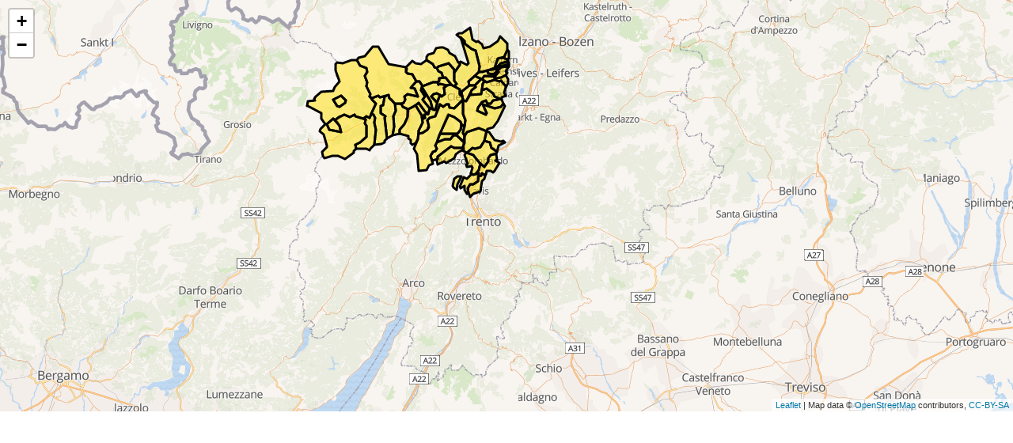

--- FILE ---
content_type: text/html; charset=utf-8
request_url: https://landingpage.wolf-fenster.it/pages/teamMapPage.aspx?id=c446f93e-b173-441a-b09a-166f22377055
body_size: 3100
content:


<!DOCTYPE html PUBLIC "-//W3C//DTD XHTML 1.0 Transitional//EN" "http://www.w3.org/TR/xhtml1/DTD/xhtml1-transitional.dtd">
<html xmlns="http://www.w3.org/1999/xhtml" xml:lang="en" lang="en">
<head><meta http-equiv="content-type" content="text/html; charset=utf-8" /><link href="/css/generator/202510061645/?79526D313678685153675A59444F6952536D6479475646783338754A454D637354346876456E4F47724246734F4B656C30546A3556773D3D" rel="stylesheet" type="text/css" /><meta name="dc.language" content="de-DE" /><meta name="dcterms.audience" content="all" /><meta name="dcterms.publisher" content="Consisto GmbH" /><meta name="generator" content="Consisto.CMS V4.7.0.0, SRVWEB03-20260121114507" /><meta name="rating" content="general" /><meta name="robots" content="all" /><meta name="viewport" content="width=device-width, initial-scale=1" />
	<script>
        var LoadedListener = new function () { var a = [], d = []; this.Add = function (b, c) { d.hasOwnProperty(b) ? c() : a.push({ a: c, b: b }) }; this.Loaded = function (b, c) { d.hasOwnProperty(b) || (d[b] = !0, setTimeout(function () { a.forEach(function (a) { a.b == b && a.a() }) }, c)) } }, CssLoadedListener = { Add: function (a) { LoadedListener.Add("css", a) }, Loaded: function () { LoadedListener.Loaded("css", 100) } };
    </script>
<link rel="canonical" href="https://landingpage.wolf-fenster.it/pages/teamMapPage.html" /><link href="/favicon.ico" rel="icon" /><title>
	
</title></head>

<body class="popup">
	<!-- cc:baseform -->
<form name="aspnetForm" id="aspnetForm" method="post" enctype="multipart/form-data" action="/pages/teamMapPage.aspx?id=c446f93e-b173-441a-b09a-166f22377055">
<div class="aspNetHidden">
<input type="hidden" name="__PAGEUNIQUEID" id="__PAGEUNIQUEID" value="$7334efeaea6a400ab5941639738df0d0" />
<input type="hidden" name="__VIEWSTATE" id="__VIEWSTATE" value="/wEPaA8FDzhkZTU4ZWIzMTIyOTY5Y2QBxrcPi8u4OaDroclv5AgxmG6AqwICjt0hXd6TWVHqQQ==" />
</div>

<div class="aspNetHidden">

	<input type="hidden" name="__VIEWSTATEGENERATOR" id="__VIEWSTATEGENERATOR" value="86E849CB" />
</div>
		

<!-- module:teamMap -->

<div class="team-map" data-prov='22:22116,22167,22068,22103,22162,22155,22074,22253,22237,22249,22160,22173,22110,22233,22170,22051,22252,22026,22230,22106,22071,22200,22062,22195,22163,22213,22117,22136,22054,22242,22060,22064,22131,22037,22150,22159,22137,22251,22181,22169,22114,22033'>
    <button type="button" class="team-map__back-to-prov">
        Zurück zu den Provinzen</button>
    <div class="team-map__loading">


<div class="ajax-loading">
    <div class="loading"></div>
</div>

</div>
    <div id="mapDefault" class="map-container"></div>
</div>

<!-- /module:teamMap -->
	</form><script>var __ajax_lang='de';var __ajax_site='00000000-0000-0000-0000-000000000000';var __ajax_domain='landingpage.wolf-fenster.it';var __ajax_isPostback='false';</script>
<script type="text/javascript" src="/scripts//202510061645/v1/include.js?34657668396B504A685954623442584B365933484E4D4755466F666B6A5579364138535558703454796F5A5232784570652B486F32357170776B78437559674F4B33787433684A517A597354584267304B734D674C673D3D" async defer></script>
<!-- /cc:baseform -->

</body>
</html>


--- FILE ---
content_type: text/css; charset=UTF-8
request_url: https://landingpage.wolf-fenster.it/css/generator/202510061645/?79526D313678685153675A59444F6952536D6479475646783338754A454D637354346876456E4F47724246734F4B656C30546A3556773D3D
body_size: 17233
content:
/*! Flickity v2.1.2
https://flickity.metafizzy.co
---------------------------------------------- */.flickity-enabled{position:relative}
.flickity-enabled:focus{outline:0}.flickity-viewport{overflow:hidden;position:relative;height:100%}
.flickity-slider{position:absolute;width:100%;height:100%}.flickity-enabled.is-draggable{-webkit-tap-highlight-color:transparent;tap-highlight-color:transparent;-webkit-user-select:none;-moz-user-select:none;-ms-user-select:none;user-select:none}
.flickity-enabled.is-draggable .flickity-viewport{cursor:move;cursor:-webkit-grab;cursor:grab}
.flickity-enabled.is-draggable .flickity-viewport.is-pointer-down{cursor:-webkit-grabbing;cursor:grabbing}
.flickity-button{position:absolute;background:hsla(0,0%,100%,0.75);border:0;color:#333}
.flickity-button:hover{background:white;cursor:pointer}.flickity-button:focus{outline:0;box-shadow:0 0 0 5px #19F}
.flickity-button:active{opacity:.6}.flickity-button:disabled{opacity:.3;cursor:auto;pointer-events:none}
.flickity-button-icon{fill:#333}.flickity-prev-next-button{top:50%;width:44px;height:44px;border-radius:50%;transform:translateY(-50%)}
.flickity-prev-next-button.previous{left:10px}.flickity-prev-next-button.next{right:10px}
.flickity-rtl .flickity-prev-next-button.previous{left:auto;right:10px}.flickity-rtl .flickity-prev-next-button.next{right:auto;left:10px}
.flickity-prev-next-button .flickity-button-icon{position:absolute;left:20%;top:20%;width:60%;height:60%}
.leaflet-pane,.leaflet-tile,.leaflet-marker-icon,.leaflet-marker-shadow,.leaflet-tile-container,.leaflet-pane>svg,.leaflet-pane>canvas,.leaflet-zoom-box,.leaflet-image-layer,.leaflet-layer{position:absolute;left:0;top:0}
.leaflet-container{overflow:hidden}.leaflet-tile,.leaflet-marker-icon,.leaflet-marker-shadow{-webkit-user-select:none;-moz-user-select:none;user-select:none;-webkit-user-drag:none}
.leaflet-safari .leaflet-tile{image-rendering:-webkit-optimize-contrast}
.leaflet-safari .leaflet-tile-container{width:1600px;height:1600px;-webkit-transform-origin:0 0}
.leaflet-marker-icon,.leaflet-marker-shadow{display:block}.leaflet-container .leaflet-overlay-pane svg,.leaflet-container .leaflet-marker-pane img,.leaflet-container .leaflet-shadow-pane img,.leaflet-container .leaflet-tile-pane img,.leaflet-container img.leaflet-image-layer{max-width:none!important;max-height:none!important}
.leaflet-container.leaflet-touch-zoom{-ms-touch-action:pan-x pan-y;touch-action:pan-x pan-y}
.leaflet-container.leaflet-touch-drag{-ms-touch-action:pinch-zoom;touch-action:none;touch-action:pinch-zoom}
.leaflet-container.leaflet-touch-drag.leaflet-touch-zoom{-ms-touch-action:none;touch-action:none}
.leaflet-container{-webkit-tap-highlight-color:transparent}.leaflet-container a{-webkit-tap-highlight-color:rgba(51,181,229,0.4)}
.leaflet-tile{filter:inherit;visibility:hidden}.leaflet-tile-loaded{visibility:inherit}
.leaflet-zoom-box{width:0;height:0;-moz-box-sizing:border-box;box-sizing:border-box;z-index:9}
.leaflet-overlay-pane svg{-moz-user-select:none}.leaflet-pane{z-index:4}
.leaflet-tile-pane{z-index:2}.leaflet-overlay-pane{z-index:4}.leaflet-shadow-pane{z-index:5}
.leaflet-marker-pane{z-index:6}.leaflet-tooltip-pane{z-index:7}.leaflet-popup-pane{z-index:8}
.leaflet-map-pane canvas{z-index:1}.leaflet-map-pane svg{z-index:2}.leaflet-vml-shape{width:1px;height:1px}
.lvml{behavior:url(#default#VML);display:inline-block;position:absolute}
.leaflet-control{position:relative;z-index:9;pointer-events:visiblePainted;pointer-events:auto}
.leaflet-top,.leaflet-bottom{position:absolute;z-index:10;pointer-events:none}
.leaflet-top{top:0}.leaflet-right{right:0}.leaflet-bottom{bottom:0}.leaflet-left{left:0}
.leaflet-control{float:left;clear:both}.leaflet-right .leaflet-control{float:right}
.leaflet-top .leaflet-control{margin-top:10px}.leaflet-bottom .leaflet-control{margin-bottom:10px}
.leaflet-left .leaflet-control{margin-left:10px}.leaflet-right .leaflet-control{margin-right:10px}
.leaflet-fade-anim .leaflet-tile{will-change:opacity}.leaflet-fade-anim .leaflet-popup{opacity:0;-webkit-transition:opacity .2s linear;-moz-transition:opacity .2s linear;-o-transition:opacity .2s linear;transition:opacity .2s linear}
.leaflet-fade-anim .leaflet-map-pane .leaflet-popup{opacity:1}.leaflet-zoom-animated{-webkit-transform-origin:0 0;-ms-transform-origin:0 0;transform-origin:0 0}
.leaflet-zoom-anim .leaflet-zoom-animated{will-change:transform}.leaflet-zoom-anim .leaflet-zoom-animated{-webkit-transition:-webkit-transform .25s cubic-bezier(0,0,0.25,1);-moz-transition:-moz-transform .25s cubic-bezier(0,0,0.25,1);-o-transition:-o-transform .25s cubic-bezier(0,0,0.25,1);transition:transform .25s cubic-bezier(0,0,0.25,1)}
.leaflet-zoom-anim .leaflet-tile,.leaflet-pan-anim .leaflet-tile{-webkit-transition:none;-moz-transition:none;-o-transition:none;transition:none}
.leaflet-zoom-anim .leaflet-zoom-hide{visibility:hidden}.leaflet-interactive{cursor:pointer}
.leaflet-grab{cursor:-webkit-grab;cursor:-moz-grab}.leaflet-crosshair,.leaflet-crosshair .leaflet-interactive{cursor:crosshair}
.leaflet-popup-pane,.leaflet-control{cursor:auto}.leaflet-dragging .leaflet-grab,.leaflet-dragging .leaflet-grab .leaflet-interactive,.leaflet-dragging .leaflet-marker-draggable{cursor:move;cursor:-webkit-grabbing;cursor:-moz-grabbing}
.leaflet-marker-icon,.leaflet-marker-shadow,.leaflet-image-layer,.leaflet-pane>svg path,.leaflet-tile-container{pointer-events:none}
.leaflet-marker-icon.leaflet-interactive,.leaflet-image-layer.leaflet-interactive,.leaflet-pane>svg path.leaflet-interactive{pointer-events:visiblePainted;pointer-events:auto}
.leaflet-container{background:#ddd;outline:0}.leaflet-container a{color:#0078A8}
.leaflet-container a.leaflet-active{outline:2px solid orange}.leaflet-zoom-box{border:2px dotted #38f;background:rgba(255,255,255,0.5)}
.leaflet-container{font:12px/1.5 "Helvetica Neue",Arial,Helvetica,sans-serif}
.leaflet-bar{box-shadow:0 1px 5px rgba(0,0,0,0.65);border-radius:4px}.leaflet-bar a,.leaflet-bar a:hover{background-color:#fff;border-bottom:1px solid #ccc;width:26px;height:26px;line-height:26px;display:block;text-align:center;text-decoration:none;color:black}
.leaflet-bar a,.leaflet-control-layers-toggle{background-position:50% 50%;background-repeat:no-repeat;display:block}
.leaflet-bar a:hover{background-color:#f4f4f4}.leaflet-bar a:first-child{border-top-left-radius:4px;border-top-right-radius:4px}
.leaflet-bar a:last-child{border-bottom-left-radius:4px;border-bottom-right-radius:4px;border-bottom:0}
.leaflet-bar a.leaflet-disabled{cursor:default;background-color:#f4f4f4;color:#bbb}
.leaflet-touch .leaflet-bar a{width:30px;height:30px;line-height:30px}.leaflet-touch .leaflet-bar a:first-child{border-top-left-radius:2px;border-top-right-radius:2px}
.leaflet-touch .leaflet-bar a:last-child{border-bottom-left-radius:2px;border-bottom-right-radius:2px}
.leaflet-control-zoom-in,.leaflet-control-zoom-out{font:bold 18px 'Lucida Console',Monaco,monospace;text-indent:1px}
.leaflet-touch .leaflet-control-zoom-in,.leaflet-touch .leaflet-control-zoom-out{font-size:22px}
.leaflet-control-layers{box-shadow:0 1px 5px rgba(0,0,0,0.4);background:#fff;border-radius:5px}
.leaflet-control-layers-toggle{background-image:url(images/layers.png);width:36px;height:36px}
.leaflet-retina .leaflet-control-layers-toggle{background-image:url(images/layers-2x.png);background-size:26px 26px}
.leaflet-touch .leaflet-control-layers-toggle{width:44px;height:44px}.leaflet-control-layers .leaflet-control-layers-list,.leaflet-control-layers-expanded .leaflet-control-layers-toggle{display:none}
.leaflet-control-layers-expanded .leaflet-control-layers-list{display:block;position:relative}
.leaflet-control-layers-expanded{padding:6px 10px 6px 6px;color:#333;background:#fff}
.leaflet-control-layers-scrollbar{overflow-y:scroll;overflow-x:hidden;padding-right:5px}
.leaflet-control-layers-selector{margin-top:2px;position:relative;top:1px}
.leaflet-control-layers label{display:block}.leaflet-control-layers-separator{height:0;border-top:1px solid #ddd;margin:5px -10px 5px -6px}
.leaflet-container .leaflet-control-attribution{background:#fff;background:rgba(255,255,255,0.7);margin:0}
.leaflet-control-attribution,.leaflet-control-scale-line{padding:0 5px;color:#333}
.leaflet-control-attribution a{text-decoration:none}.leaflet-control-attribution a:hover{text-decoration:underline}
.leaflet-container .leaflet-control-attribution,.leaflet-container .leaflet-control-scale{font-size:11px}
.leaflet-left .leaflet-control-scale{margin-left:5px}.leaflet-bottom .leaflet-control-scale{margin-bottom:5px}
.leaflet-control-scale-line{border:2px solid #777;border-top:0;line-height:1.1;padding:2px 5px 1px;font-size:11px;white-space:nowrap;overflow:hidden;-moz-box-sizing:border-box;box-sizing:border-box;background:#fff;background:rgba(255,255,255,0.5)}
.leaflet-control-scale-line:not(:first-child){border-top:2px solid #777;border-bottom:0;margin-top:-2px}
.leaflet-control-scale-line:not(:first-child):not(:last-child){border-bottom:2px solid #777}
.leaflet-touch .leaflet-control-attribution,.leaflet-touch .leaflet-control-layers,.leaflet-touch .leaflet-bar{box-shadow:none}
.leaflet-touch .leaflet-control-layers,.leaflet-touch .leaflet-bar{border:2px solid rgba(0,0,0,0.2);background-clip:padding-box}
.leaflet-popup{position:absolute;text-align:center;margin-bottom:20px}.leaflet-popup-content-wrapper{padding:1px;text-align:left;border-radius:12px}
.leaflet-popup-content{margin:13px 19px;line-height:1.4}.leaflet-popup-content p{margin:18px 0}
.leaflet-popup-tip-container{width:40px;height:20px;position:absolute;left:50%;margin-left:-20px;overflow:hidden;pointer-events:none}
.leaflet-popup-tip{width:17px;height:17px;padding:1px;margin:-10px auto 0;-webkit-transform:rotate(45deg);-moz-transform:rotate(45deg);-ms-transform:rotate(45deg);-o-transform:rotate(45deg);transform:rotate(45deg)}
.leaflet-popup-content-wrapper,.leaflet-popup-tip{background:white;color:#333;box-shadow:0 3px 14px rgba(0,0,0,0.4)}
.leaflet-container a.leaflet-popup-close-button{position:absolute;top:0;right:0;padding:4px 4px 0 0;border:0;text-align:center;width:18px;height:14px;font:16px/14px Tahoma,Verdana,sans-serif;color:#c3c3c3;text-decoration:none;font-weight:bold;background:transparent}
.leaflet-container a.leaflet-popup-close-button:hover{color:#999}.leaflet-popup-scrolled{overflow:auto;border-bottom:1px solid #ddd;border-top:1px solid #ddd}
.leaflet-oldie .leaflet-popup-content-wrapper{zoom:1}.leaflet-oldie .leaflet-popup-tip{width:24px;margin:0 auto;-ms-filter:"progid:DXImageTransform.Microsoft.Matrix(M11=0.70710678, M12=0.70710678, M21=-0.70710678, M22=0.70710678)";filter:progid:DXImageTransform.Microsoft.Matrix(M11=0.70710678,M12=0.70710678,M21=-0.70710678,M22=0.70710678)}
.leaflet-oldie .leaflet-popup-tip-container{margin-top:-1px}.leaflet-oldie .leaflet-control-zoom,.leaflet-oldie .leaflet-control-layers,.leaflet-oldie .leaflet-popup-content-wrapper,.leaflet-oldie .leaflet-popup-tip{border:1px solid #999}
.leaflet-div-icon{background:#fff;border:1px solid #666}.leaflet-tooltip{position:absolute;padding:6px;background-color:#fff;border:1px solid #fff;border-radius:3px;color:#222;white-space:nowrap;-webkit-user-select:none;-moz-user-select:none;-ms-user-select:none;user-select:none;pointer-events:none;box-shadow:0 1px 3px rgba(0,0,0,0.4)}
.leaflet-tooltip.leaflet-clickable{cursor:pointer;pointer-events:auto}.leaflet-tooltip-top:before,.leaflet-tooltip-bottom:before,.leaflet-tooltip-left:before,.leaflet-tooltip-right:before{position:absolute;pointer-events:none;border:6px solid transparent;background:transparent;content:""}
.leaflet-tooltip-bottom{margin-top:6px}.leaflet-tooltip-top{margin-top:-6px}
.leaflet-tooltip-bottom:before,.leaflet-tooltip-top:before{left:50%;margin-left:-6px}
.leaflet-tooltip-top:before{bottom:0;margin-bottom:-12px;border-top-color:#fff}
.leaflet-tooltip-bottom:before{top:0;margin-top:-12px;margin-left:-6px;border-bottom-color:#fff}
.leaflet-tooltip-left{margin-left:-6px}.leaflet-tooltip-right{margin-left:6px}
.leaflet-tooltip-left:before,.leaflet-tooltip-right:before{top:50%;margin-top:-6px}
.leaflet-tooltip-left:before{right:0;margin-right:-12px;border-left-color:#fff}
.leaflet-tooltip-right:before{left:0;margin-left:-12px;border-right-color:#fff}
@font-face{font-family:"Flaticon";src:url("/media/fonts/Flaticon.eot");src:url("/media/fonts/Flaticon.eot?#iefix") format("embedded-opentype"),url("/media/fonts/Flaticon.woff") format("woff"),url("/media/fonts/Flaticon.ttf") format("truetype"),url("/media/fonts/Flaticon.svg#Flaticon") format("svg");font-weight:normal;font-style:normal}
@media screen and (-webkit-min-device-pixel-ratio:0){@font-face{font-family:"Flaticon";src:url("/media/fonts/Flaticon.svg#Flaticon") format("svg")}
}[class^="flaticon-"]:before,[class*=" flaticon-"]:before,[class^="flaticon-"]:after,[class*=" flaticon-"]:after{font-family:Flaticon;font-style:normal}
.flaticon-down-arrow:before{content:"\f100"}
.flaticon-wolf:before{content:"\f101"}.flaticon-icon-pinterest:before{content:"\f102"}
.flaticon-icon-linkedin:before{content:"\f103"}
.flaticon-icon-instagram:before{content:"\f104"}
.flaticon-icon-facebook:before{content:"\f105"}
.flaticon-right-arrow:before{content:"\f106"}
.flaticon-left-arrow:before{content:"\f107"}
.flaticon-up-arrow:before{content:"\f108"}
@charset "UTF-8";/*! normalize.css v4.0.0 | MIT License | github.com/necolas/normalize.css */html{font-family:sans-serif;-ms-text-size-adjust:100%;-webkit-text-size-adjust:100%}
body{margin:0}article,aside,details,figcaption,figure,footer,header,main,menu,nav,section,summary{display:block}
audio,canvas,progress,video{display:inline-block}audio:not([controls]){display:none;height:0}
progress{vertical-align:baseline}template,[hidden]{display:none}a{background-color:transparent}
a:active,a:hover{outline-width:0}abbr[title]{border-bottom:0;text-decoration:underline;text-decoration:underline dotted}
b,strong{font-weight:inherit}b,strong{font-weight:bolder}dfn{font-style:italic}
mark{background-color:#ff0;color:#000}small{font-size:80%}sub,sup{font-size:75%;line-height:0;position:relative;vertical-align:baseline}
sub{bottom:-0.25em}sup{top:-0.5em}img{border-style:none}svg:not(:root){overflow:hidden}
code,kbd,pre,samp{font-family:monospace,monospace;font-size:1em}figure{margin:1em 40px}
hr{height:0;overflow:visible}button,input,select,textarea{font:inherit}optgroup{font-weight:bold}
button,input,select{overflow:visible}button,input,select,textarea{margin:0}
button,select{text-transform:none}button,[type=button],[type=reset],[type=submit]{cursor:pointer}
[disabled]{cursor:default}button,html [type=button],[type=reset],[type=submit]{-webkit-appearance:button}
button::-moz-focus-inner,input::-moz-focus-inner{border:0;padding:0}button:-moz-focusring,input:-moz-focusring{outline:1px dotted ButtonText}
fieldset{border:1px solid #c0c0c0;margin:0 2px;padding:.35em .625em .75em}
legend{color:inherit;display:table;max-width:100%;padding:0;white-space:normal}
textarea{overflow:auto}[type=checkbox],[type=radio]{padding:0}[type=number]::-webkit-inner-spin-button,[type=number]::-webkit-outer-spin-button{height:auto}
[type=search]{-webkit-appearance:textfield}[type=search]::-webkit-search-cancel-button,[type=search]::-webkit-search-decoration{-webkit-appearance:none}
.photoswipe-item{cursor:zoom-in}.visible-print{display:none}.clearfix:before,.clearfix:after{content:" ";display:table}
.clearfix:after{clear:both}html{-moz-box-sizing:border-box;-webkit-box-sizing:border-box;box-sizing:border-box;font-size:1em;font-size:1.0625em;-webkit-tap-highlight-color:rgba(0,0,0,0)}
*,*:before,*:after{-moz-box-sizing:inherit;-webkit-box-sizing:inherit;box-sizing:inherit}
body{font-family:"Booster Next FY",-apple-system,BlinkMacSystemFont,"Segoe UI",Roboto,"Helvetica Neue",Arial,sans-serif;font-weight:300;line-height:1.6470588235;color:#000;background-color:#fff}
p{margin:0 0 10px}input,button,select,textarea{font-family:inherit;font-size:inherit;line-height:inherit}
figure{margin:0}.fluid-image,.base-item__image,.rooms-contact__images img{width:100%;height:auto;display:block}
.grecaptcha-badge{display:none}.container{max-width:1260px;margin:0 auto;position:relative}
@media all and (max-width:1300px){.container{padding-left:20px;padding-right:20px}
}.container-small{max-width:620px;margin:0 auto;position:relative}@media all and (max-width:660px){.container-small{padding-left:20px;padding-right:20px}
}.header-main{position:absolute;left:0;right:0;height:160px;pointer-events:none}
@media all and (max-width:56.25em){.header-main{position:relative;height:auto}
}@media all and (max-width:31.25em){.header-main{height:155px}}.header-main.no-hero{position:relative;height:140px}
@media all and (max-width:31.25em){.header-main.no-hero{height:155px}}.header-main .container{position:relative;z-index:100;display:-webkit-box;display:-moz-box;display:box;display:-webkit-flex;display:-moz-flex;display:-ms-flexbox;display:flex;-webkit-box-pack:justify;-moz-box-pack:justify;box-pack:justify;-webkit-justify-content:space-between;-moz-justify-content:space-between;-ms-justify-content:space-between;-o-justify-content:space-between;justify-content:space-between;-ms-flex-pack:justify}
@media all and (max-width:1300px){.header-main .container{padding-left:10px;padding-right:10px}
}@media all and (max-width:56.25em){.header-main .container{background:#fff}
}.header-main__logo{pointer-events:all;display:inline-block;margin-top:40px}
@media all and (max-width:56.25em){.header-main__logo{margin:10px 0}}.no-hero .header-main__logo{margin:10px 0}
.header-main__logo img{display:block;width:100%;height:auto}@media all and (max-width:31.25em){.header-main__logo img{width:117px}
}.header-main__email{margin-top:30px}.header-main__email a{line-height:1;color:#000;pointer-events:all}
.header-main__email a:active,.header-main__email a:focus,.header-main__email a:hover{text-decoration:underline;color:#000}
.fixedButtonContainer{position:absolute;top:45%;right:0;z-index:100}.fixedButtonContainer.js-fixed{position:fixed;top:0}
.fixedButtonContainer.js-fixed .to-contact{padding-top:0;padding-bottom:0}
@media all and (min-height:39.375em) and (max-width:87.5em){.fixedButtonContainer{top:140px;right:0}
}@media all and (max-width:48em){.fixedButtonContainer{top:140px;left:auto;right:0}
}@media all and (max-width:31.25em){.fixedButtonContainer{top:86px;left:0;position:absolute}
}.to-contact{position:relative;overflow:hidden;font-weight:bold;background:#fd0;color:#000;padding:20px 26px 20px 13px;line-height:76px;text-transform:uppercase;overflow:hidden;-webkit-transition:all .3s ease-in-out;-moz-transition:all .3s ease-in-out;transition:all .3s ease-in-out;display:flex;align-items:center}
.to-contact:before{content:"";width:60px;height:140%;top:-20%;left:20px;position:absolute;background:rgba(255,255,255,0.5);z-index:1;left:-50%;-webkit-transform:skewX(-10deg);-moz-transform:skewX(-10deg);-ms-transform:skewX(-10deg);-o-transform:skewX(-10deg);transform:skewX(-10deg);-webkit-animation:shineContactButton 3s ease-out infinite 4s;-moz-animation:shineContactButton 3s ease-out infinite 4s;animation:shineContactButton 3s ease-out infinite 4s;-webkit-filter:blur(20px);filter:blur(20px)}
.to-contact:hover,.to-contact:active,.to-contact:focus{text-decoration:none;color:#000;background:rgb(255,227.8,51)}
.to-contact span{position:relative;z-index:100}.to-contact i{display:inline-block;vertical-align:top;margin-right:18px;line-height:1;font-weight:normal;position:relative;z-index:100;font-size:80px}
.to-contact img{padding-right:18px}@media all and (max-width:31.25em){.to-contact img{width:44px;height:auto}
}@media all and (max-width:64em){.to-contact{line-height:50px}.to-contact i{font-size:47px}
}@media all and (max-width:48em){.to-contact img{height:46px;width:46px}
}@media all and (max-width:31.25em){.to-contact{padding:10px 13px 10px 13px}
}.to-main-page{position:relative;font-weight:bold;background:#fd0;color:#000;padding:0 26px 0 13px;text-transform:uppercase;overflow:hidden;-webkit-transition:background .3s ease-in-out;-moz-transition:background .3s ease-in-out;transition:background .3s ease-in-out;display:flex;align-items:center;margin-top:10px}
.to-main-page:hover,.to-main-page:active,.to-main-page:focus{text-decoration:none;color:#000;background:rgb(255,227.8,51)}
.to-main-page span{position:relative;z-index:100}.to-main-page i{display:inline-block;vertical-align:top;margin-right:18px;line-height:1;font-weight:normal;position:relative;z-index:100;font-size:80px}
.to-main-page img{padding-right:18px}@media all and (max-width:31.25em){.to-main-page img{width:44px;height:auto}
}@media all and (max-width:64em){.to-main-page{line-height:50px}.to-main-page i{font-size:47px}
}@media all and (max-width:48em){.to-main-page{margin-top:0}.to-main-page img{height:46px;width:46px}
}@media all and (max-width:31.25em){.to-main-page{padding:0 13px 0 13px}
}@-webkit-keyframes shineContactButton{0%{left:-50%}100%{left:150%}}@-moz-keyframes shineContactButton{0%{left:-50%}
100%{left:150%}}@keyframes shineContactButton{0%{left:-50%}100%{left:150%}
}.footer-main{background:#fd0;padding-top:60px;padding-top:3.75vw}.footer-main .container{max-width:1170px}
.footer-main__wolf{display:block;font-size:16vw;line-height:1;position:absolute;bottom:0;left:0;margin-bottom:-59px}
.footer-main a{color:#000}.footer-main a:hover,.footer-main a:focus,.footer-main a:active{color:#000}
.footer-main__blog-link,.footer-main__other-showrooms{text-decoration:underline;display:block;font-weight:bold}
.footer-main__other-showrooms{margin-top:12px}.footer-main__bottom{border-top:1px solid #000;margin-top:40px;padding-top:20px;padding-bottom:30px;font-size:.8823529412em;line-height:1}
.footer-main__title{font-size:1.7647058824em;line-height:1;font-weight:bold;margin-bottom:45px}
.footer-main__subtitle{font-size:1.2941176471em;line-height:1}@media all and (max-width:41.6875em){.footer-main__address{margin-top:20px}
}.footer-main__address,.footer-main__sub-address{height:175px}@media all and (max-width:41.6875em){.footer-main__address,.footer-main__sub-address{height:inherit}
}.footer-main__sub-address{display:-webkit-box;display:-moz-box;display:box;display:-webkit-flex;display:-moz-flex;display:-ms-flexbox;display:flex;-webkit-box-orient:vertical;-moz-box-orient:vertical;box-orient:vertical;-webkit-box-direction:normal;-moz-box-direction:normal;box-direction:normal;-webkit-flex-direction:column;-moz-flex-direction:column;flex-direction:column;-ms-flex-direction:column;-webkit-box-pack:end;-moz-box-pack:end;box-pack:end;-webkit-justify-content:flex-end;-moz-justify-content:flex-end;-ms-justify-content:flex-end;-o-justify-content:flex-end;justify-content:flex-end;-ms-flex-pack:end}
@media all and (max-width:41.6875em){.footer-main__sub-address{margin-top:20px}
}.footer-main__socials{text-align:right}@media all and (max-width:41.6875em){.footer-main__socials{text-align:left;padding-top:15px}
}.footer-social{font-size:73px;line-height:1;color:#000;display:inline-block;vertical-align:top;left:-27px;position:relative}
@media all and (max-width:64em){.footer-social{font-size:50px;left:-17px}
}@media all and (max-width:64em){.footer-social{font-size:50px;left:-17px}
}.footer-social:hover,.footer-social:focus,.footer-social:active{text-decoration:none;color:#000}
.footer-social--facebook:hover{color:#3b5998}.footer-social--instagram:hover{color:#f56040}
.footer-social--pinterest:hover{color:#bd081c}.footer-social--linkedin:hover{color:#0077b5}
.cookie-banner-tm{position:fixed;width:550px;max-width:94vw;max-height:100vh;overflow:auto;top:0;left:50%;transform:translate(-50%,0);background-color:#fff;z-index:10000;padding:20px;border:solid 1px #ccc;font-size:17px;line-height:1.5;letter-spacing:normal;border:0}
.cookie-banner-tm__overlay{position:fixed;top:0;bottom:0;left:0;right:0;background-color:rgba(0,0,0,0.2);z-index:9999}
.cookie-banner-tm--hidden{display:none}.cookie-banner-tm__intro{margin-bottom:10px}
.cookie-banner-tm__title{font-weight:bold;font-size:1.25em}.cookie-banner-tm__desc{margin-bottom:10px}
.cookie-banner-tm__links a{text-decoration:underline;color:#000}.cookie-banner-tm__selector{display:flex;align-items:center;justify-content:space-between;flex-wrap:wrap}
.cookie-banner-tm__options{display:flex;align-items:flex-start;flex-wrap:wrap;margin:0 -10px;padding:10px 0}
.cookie-banner-tm__option{white-space:nowrap;padding:0 10px;flex-basis:50%}
.cookie-banner-tm__option input{position:absolute;opacity:0}.cookie-banner-tm__option input+label{position:relative;cursor:pointer;padding:0}
.cookie-banner-tm__option input+label:before{content:"";margin-right:10px;display:inline-block;vertical-align:text-top;width:20px;height:20px;background:white;border:solid 1px #707070}
.cookie-banner-tm__option input:checked+label:before{background:#fd0}.cookie-banner-tm__option input:disabled+label{color:#b8b8b8;cursor:auto}
.cookie-banner-tm__option input:disabled+label:before{box-shadow:none;background:#ddd;border-color:#ddd}
.cookie-banner-tm__option input:checked+label:after{content:"";position:absolute;left:5px;top:9px;background:white;width:2px;height:2px;box-shadow:2px 0 0 white,4px 0 0 white,4px -2px 0 white,4px -4px 0 white,4px -6px 0 white,4px -8px 0 white;transform:rotate(45deg)}
.cookie-banner-tm__button-container{display:flex;flex-wrap:wrap;-webkit-box-flex:1;-moz-box-flex:1;box-flex:1;-webkit-flex:1 0 100%;-moz-flex:1 0 100%;-ms-flex:1 0 100%;flex:1 0 100%;margin:0 -10px}
.cookie-banner-tm__button{display:block;text-align:center;background-color:#fd0;color:#000;padding:10px 15px;font-size:1.1em;font-weight:bold;text-transform:uppercase;cursor:pointer;transition:all ease-in .3s;margin:5px 10px}
.cookie-banner-tm__button:hover,.cookie-banner-tm__button:focus,.cookie-banner-tm__button:active{background-color:rgb(204,176.8,0);color:#000;text-decoration:none}
.cookie-banner-tm__button.allow-selected{color:#000;border:2px solid #fd0;background-color:transparent}
.cookie-banner-tm__button.allow-selected:hover,.cookie-banner-tm__button.allow-selected:focus,.cookie-banner-tm__button.allow-selected:active{color:#000;border:2px solid rgb(204,176.8,0);background-color:transparent}
.button{display:inline-block;padding:0 3.2142857143em;margin-bottom:0;font-size:17px;font-size:1rem;font-weight:bold;line-height:2.6470588235;text-align:center;white-space:nowrap;vertical-align:middle;cursor:pointer;background-image:none;border:1px solid transparent;color:#000;background-color:#e1e1e2;border-color:#c7c7c7;-webkit-transition:all .3s ease-in-out;-moz-transition:all .3s ease-in-out;transition:all .3s ease-in-out}
.button:hover,.button:focus,.button:active{color:#000;background-color:#c7c7c7;border-color:#c7c7c7}
.button:hover,.button:focus{text-decoration:none}.button:active{background-image:none;outline:0}
.button.disabled,.button[disabled]{pointer-events:none;cursor:not-allowed;filter:alpha(opacity=65);opacity:.65}
.button--border{color:#000;background-color:transparent;border-color:#fd0;border-width:6px}
.button--border:hover,.button--border:focus,.button--border:active{color:#000;background-color:transparent;border-color:rgb(255,227.8,51)}
.button--primary{color:#000;background-color:#fd0;border-color:#fd0}.button--primary:hover,.button--primary:focus,.button--primary:active{color:#000;background-color:rgb(255,227.8,51);border-color:rgb(255,227.8,51)}
.button--gray{color:#fff;background-color:#eee;border-color:#eee}.button--gray:hover,.button--gray:focus,.button--gray:active{color:#fff;background-color:rgb(212.5,212.5,212.5);border-color:rgb(212.5,212.5,212.5)}
.button--empty{color:#fd0;background-color:transparent;border-color:transparent}
.button--empty:hover,.button--empty:focus,.button--empty:active{color:rgb(204,176.8,0);background-color:transparent;border-color:transparent;-webkit-box-shadow:none;box-shadow:none}
.button--full{width:100%;padding-left:0;padding-right:0}.row{display:-webkit-box;display:-moz-box;display:box;display:-webkit-flex;display:-moz-flex;display:-ms-flexbox;display:flex;-webkit-box-flex:1;-moz-box-flex:1;box-flex:1;-webkit-flex:1 1 auto;-moz-flex:1 1 auto;-ms-flex:1 1 auto;flex:1 1 auto;-webkit-box-orient:horizontal;-moz-box-orient:horizontal;box-orient:horizontal;-webkit-box-direction:normal;-moz-box-direction:normal;box-direction:normal;-webkit-flex-direction:row;-moz-flex-direction:row;flex-direction:row;-ms-flex-direction:row;-webkit-box-lines:multiple;-moz-box-lines:multiple;box-lines:multiple;-webkit-flex-wrap:wrap;-moz-flex-wrap:wrap;-ms-flex-wrap:wrap;flex-wrap:wrap}
.row--reverse{-webkit-box-orient:horizontal;-moz-box-orient:horizontal;box-orient:horizontal;-webkit-box-direction:reverse;-moz-box-direction:reverse;box-direction:reverse;-webkit-flex-direction:row-reverse;-moz-flex-direction:row-reverse;flex-direction:row-reverse;-ms-flex-direction:row-reverse}
.row:before,.row:after{content:" ";display:table;-webkit-flex-basis:0}
.row:after{clear:both}@supports(display:flex){.row:before,.row:after{content:"";display:none}
.row:after{clear:none}}@supports(display:-ms-flexbox){.row:before,.row:after{content:"";display:none}
.row:after{clear:none}}@supports(display:-moz-flex){.row:before,.row:after{content:"";display:none}
.row:after{clear:none}}@supports(display:-webkit-flex){.row:before,.row:after{content:"";display:none}
.row:after{clear:none}}[class*=col-]{width:100%;position:relative;min-height:1px;float:left;-webkit-box-flex:0;-moz-box-flex:0;box-flex:0;-webkit-flex:0 0 auto;-moz-flex:0 0 auto;-ms-flex:0 0 auto;flex:0 0 auto}
[class*=gutter-]>[class*=col-]{-moz-box-sizing:border-box;-webkit-box-sizing:border-box;box-sizing:border-box}
.col{-webkit-flex-grow:1;-moz-flex-grow:1;flex-grow:1;-ms-flex-positive:1;-webkit-flex-basis:0;-moz-flex-basis:0;flex-basis:0;-ms-flex-preferred-size:0;max-width:100%}
.col--reverse{-webkit-box-orient:horizontal;-moz-box-orient:horizontal;box-orient:horizontal;-webkit-box-direction:reverse;-moz-box-direction:reverse;box-direction:reverse;-webkit-flex-direction:row-reverse;-moz-flex-direction:row-reverse;flex-direction:row-reverse;-ms-flex-direction:row-reverse}
.col-1{max-width:8.3333333333%;-ms-flex-preferred-size:8.3333333333%;-webkit-flex-basis:8.3333333333%;-moz-flex-basis:8.3333333333%;flex-basis:8.3333333333%;-ms-flex-preferred-size:8.3333333333%}
.col-offset-1{margin-left:8.3333333333%}.col-2{max-width:16.6666666667%;-ms-flex-preferred-size:16.6666666667%;-webkit-flex-basis:16.6666666667%;-moz-flex-basis:16.6666666667%;flex-basis:16.6666666667%;-ms-flex-preferred-size:16.6666666667%}
.col-offset-2{margin-left:16.6666666667%}.col-3{max-width:25%;-ms-flex-preferred-size:25%;-webkit-flex-basis:25%;-moz-flex-basis:25%;flex-basis:25%;-ms-flex-preferred-size:25%}
.col-offset-3{margin-left:25%}.col-4{max-width:33.3333333333%;-ms-flex-preferred-size:33.3333333333%;-webkit-flex-basis:33.3333333333%;-moz-flex-basis:33.3333333333%;flex-basis:33.3333333333%;-ms-flex-preferred-size:33.3333333333%}
.col-offset-4{margin-left:33.3333333333%}.col-5{max-width:41.6666666667%;-ms-flex-preferred-size:41.6666666667%;-webkit-flex-basis:41.6666666667%;-moz-flex-basis:41.6666666667%;flex-basis:41.6666666667%;-ms-flex-preferred-size:41.6666666667%}
.col-offset-5{margin-left:41.6666666667%}.col-6{max-width:50%;-ms-flex-preferred-size:50%;-webkit-flex-basis:50%;-moz-flex-basis:50%;flex-basis:50%;-ms-flex-preferred-size:50%}
.col-offset-6{margin-left:50%}.col-7{max-width:58.3333333333%;-ms-flex-preferred-size:58.3333333333%;-webkit-flex-basis:58.3333333333%;-moz-flex-basis:58.3333333333%;flex-basis:58.3333333333%;-ms-flex-preferred-size:58.3333333333%}
.col-offset-7{margin-left:58.3333333333%}.col-8{max-width:66.6666666667%;-ms-flex-preferred-size:66.6666666667%;-webkit-flex-basis:66.6666666667%;-moz-flex-basis:66.6666666667%;flex-basis:66.6666666667%;-ms-flex-preferred-size:66.6666666667%}
.col-offset-8{margin-left:66.6666666667%}.col-9{max-width:75%;-ms-flex-preferred-size:75%;-webkit-flex-basis:75%;-moz-flex-basis:75%;flex-basis:75%;-ms-flex-preferred-size:75%}
.col-offset-9{margin-left:75%}.col-10{max-width:83.3333333333%;-ms-flex-preferred-size:83.3333333333%;-webkit-flex-basis:83.3333333333%;-moz-flex-basis:83.3333333333%;flex-basis:83.3333333333%;-ms-flex-preferred-size:83.3333333333%}
.col-offset-10{margin-left:83.3333333333%}.col-11{max-width:91.6666666667%;-ms-flex-preferred-size:91.6666666667%;-webkit-flex-basis:91.6666666667%;-moz-flex-basis:91.6666666667%;flex-basis:91.6666666667%;-ms-flex-preferred-size:91.6666666667%}
.col-offset-11{margin-left:91.6666666667%}.col-12{max-width:100%;-ms-flex-preferred-size:100%;-webkit-flex-basis:100%;-moz-flex-basis:100%;flex-basis:100%;-ms-flex-preferred-size:100%}
.col-offset-12{margin-left:100%}.start{-webkit-box-pack:start;-moz-box-pack:start;box-pack:start;-webkit-justify-content:flex-start;-moz-justify-content:flex-start;-ms-justify-content:flex-start;-o-justify-content:flex-start;justify-content:flex-start;-ms-flex-pack:start;text-align:start}
.center{-webkit-box-pack:center;-moz-box-pack:center;box-pack:center;-webkit-justify-content:center;-moz-justify-content:center;-ms-justify-content:center;-o-justify-content:center;justify-content:center;-ms-flex-pack:center;text-align:center}
.end{-webkit-box-pack:end;-moz-box-pack:end;box-pack:end;-webkit-justify-content:flex-end;-moz-justify-content:flex-end;-ms-justify-content:flex-end;-o-justify-content:flex-end;justify-content:flex-end;-ms-flex-pack:end;text-align:end}
.top{-webkit-box-align:start;-moz-box-align:start;box-align:start;-webkit-align-items:flex-start;-moz-align-items:flex-start;-ms-align-items:flex-start;-o-align-items:flex-start;align-items:flex-start;-ms-flex-align:start}
.middle{-webkit-box-align:center;-moz-box-align:center;box-align:center;-webkit-align-items:center;-moz-align-items:center;-ms-align-items:center;-o-align-items:center;align-items:center;-ms-flex-align:center}
.bottom{-webkit-box-align:end;-moz-box-align:end;box-align:end;-webkit-align-items:flex-end;-moz-align-items:flex-end;-ms-align-items:flex-end;-o-align-items:flex-end;align-items:flex-end;-ms-flex-align:end}
.around{-webkit-box-pack:distribute;-moz-box-pack:distribute;box-pack:distribute;-webkit-justify-content:space-around;-moz-justify-content:space-around;-ms-justify-content:space-around;-o-justify-content:space-around;justify-content:space-around;-ms-flex-pack:distribute}
.between{-webkit-box-pack:justify;-moz-box-pack:justify;box-pack:justify;-webkit-justify-content:space-between;-moz-justify-content:space-between;-ms-justify-content:space-between;-o-justify-content:space-between;justify-content:space-between;-ms-flex-pack:justify}
.first{-webkit-box-ordinal-group:-1;-moz-box-ordinal-group:-1;box-ordinal-group:-1;-webkit-order:-1;-moz-order:-1;order:-1;-ms-flex-order:-1}
.last{-webkit-box-ordinal-group:1;-moz-box-ordinal-group:1;box-ordinal-group:1;-webkit-order:1;-moz-order:1;order:1;-ms-flex-order:1}
.gutter-2{margin-left:-2px;margin-right:-2px}.gutter-2>[class*=col-]{padding-left:2px;padding-right:2px}
.gutter-15{margin-left:-15px;margin-right:-15px}.gutter-15>[class*=col-]{padding-left:15px;padding-right:15px}
.gutter-40{margin-left:-40px;margin-right:-40px}.gutter-40>[class*=col-]{padding-left:40px;padding-right:40px}
.gutter-60{margin-left:-60px;margin-right:-60px}.gutter-60>[class*=col-]{padding-left:60px;padding-right:60px}
@media(max-width :1280px){.col-xlg-offset-0{margin-left:0}.col-xlg-1{max-width:8.3333333333%;-ms-flex-preferred-size:8.3333333333%;-webkit-flex-basis:8.3333333333%;-moz-flex-basis:8.3333333333%;flex-basis:8.3333333333%;-ms-flex-preferred-size:8.3333333333%}
.col-xlg-offset-1{margin-left:8.3333333333%}.col-xlg-2{max-width:16.6666666667%;-ms-flex-preferred-size:16.6666666667%;-webkit-flex-basis:16.6666666667%;-moz-flex-basis:16.6666666667%;flex-basis:16.6666666667%;-ms-flex-preferred-size:16.6666666667%}
.col-xlg-offset-2{margin-left:16.6666666667%}.col-xlg-3{max-width:25%;-ms-flex-preferred-size:25%;-webkit-flex-basis:25%;-moz-flex-basis:25%;flex-basis:25%;-ms-flex-preferred-size:25%}
.col-xlg-offset-3{margin-left:25%}.col-xlg-4{max-width:33.3333333333%;-ms-flex-preferred-size:33.3333333333%;-webkit-flex-basis:33.3333333333%;-moz-flex-basis:33.3333333333%;flex-basis:33.3333333333%;-ms-flex-preferred-size:33.3333333333%}
.col-xlg-offset-4{margin-left:33.3333333333%}.col-xlg-5{max-width:41.6666666667%;-ms-flex-preferred-size:41.6666666667%;-webkit-flex-basis:41.6666666667%;-moz-flex-basis:41.6666666667%;flex-basis:41.6666666667%;-ms-flex-preferred-size:41.6666666667%}
.col-xlg-offset-5{margin-left:41.6666666667%}.col-xlg-6{max-width:50%;-ms-flex-preferred-size:50%;-webkit-flex-basis:50%;-moz-flex-basis:50%;flex-basis:50%;-ms-flex-preferred-size:50%}
.col-xlg-offset-6{margin-left:50%}.col-xlg-7{max-width:58.3333333333%;-ms-flex-preferred-size:58.3333333333%;-webkit-flex-basis:58.3333333333%;-moz-flex-basis:58.3333333333%;flex-basis:58.3333333333%;-ms-flex-preferred-size:58.3333333333%}
.col-xlg-offset-7{margin-left:58.3333333333%}.col-xlg-8{max-width:66.6666666667%;-ms-flex-preferred-size:66.6666666667%;-webkit-flex-basis:66.6666666667%;-moz-flex-basis:66.6666666667%;flex-basis:66.6666666667%;-ms-flex-preferred-size:66.6666666667%}
.col-xlg-offset-8{margin-left:66.6666666667%}.col-xlg-9{max-width:75%;-ms-flex-preferred-size:75%;-webkit-flex-basis:75%;-moz-flex-basis:75%;flex-basis:75%;-ms-flex-preferred-size:75%}
.col-xlg-offset-9{margin-left:75%}.col-xlg-10{max-width:83.3333333333%;-ms-flex-preferred-size:83.3333333333%;-webkit-flex-basis:83.3333333333%;-moz-flex-basis:83.3333333333%;flex-basis:83.3333333333%;-ms-flex-preferred-size:83.3333333333%}
.col-xlg-offset-10{margin-left:83.3333333333%}.col-xlg-11{max-width:91.6666666667%;-ms-flex-preferred-size:91.6666666667%;-webkit-flex-basis:91.6666666667%;-moz-flex-basis:91.6666666667%;flex-basis:91.6666666667%;-ms-flex-preferred-size:91.6666666667%}
.col-xlg-offset-11{margin-left:91.6666666667%}.col-xlg-12{max-width:100%;-ms-flex-preferred-size:100%;-webkit-flex-basis:100%;-moz-flex-basis:100%;flex-basis:100%;-ms-flex-preferred-size:100%}
.col-xlg-offset-12{margin-left:100%}.start-xlg{-webkit-box-pack:start;-moz-box-pack:start;box-pack:start;-webkit-justify-content:flex-start;-moz-justify-content:flex-start;-ms-justify-content:flex-start;-o-justify-content:flex-start;justify-content:flex-start;-ms-flex-pack:start;text-align:start}
.center-xlg{-webkit-box-pack:center;-moz-box-pack:center;box-pack:center;-webkit-justify-content:center;-moz-justify-content:center;-ms-justify-content:center;-o-justify-content:center;justify-content:center;-ms-flex-pack:center;text-align:center}
.end-xlg{-webkit-box-pack:end;-moz-box-pack:end;box-pack:end;-webkit-justify-content:flex-end;-moz-justify-content:flex-end;-ms-justify-content:flex-end;-o-justify-content:flex-end;justify-content:flex-end;-ms-flex-pack:end;text-align:end}
.top-xlg{-webkit-box-align:start;-moz-box-align:start;box-align:start;-webkit-align-items:flex-start;-moz-align-items:flex-start;-ms-align-items:flex-start;-o-align-items:flex-start;align-items:flex-start;-ms-flex-align:start}
.middle-xlg{-webkit-box-align:center;-moz-box-align:center;box-align:center;-webkit-align-items:center;-moz-align-items:center;-ms-align-items:center;-o-align-items:center;align-items:center;-ms-flex-align:center}
.bottom-xlg{-webkit-box-align:end;-moz-box-align:end;box-align:end;-webkit-align-items:flex-end;-moz-align-items:flex-end;-ms-align-items:flex-end;-o-align-items:flex-end;align-items:flex-end;-ms-flex-align:end}
.around-xlg{-webkit-box-pack:distribute;-moz-box-pack:distribute;box-pack:distribute;-webkit-justify-content:space-around;-moz-justify-content:space-around;-ms-justify-content:space-around;-o-justify-content:space-around;justify-content:space-around;-ms-flex-pack:distribute}
.between-xlg{-webkit-box-pack:justify;-moz-box-pack:justify;box-pack:justify;-webkit-justify-content:space-between;-moz-justify-content:space-between;-ms-justify-content:space-between;-o-justify-content:space-between;justify-content:space-between;-ms-flex-pack:justify}
.first-xlg{-webkit-box-ordinal-group:-1;-moz-box-ordinal-group:-1;box-ordinal-group:-1;-webkit-order:-1;-moz-order:-1;order:-1;-ms-flex-order:-1}
.last-xlg{-webkit-box-ordinal-group:1;-moz-box-ordinal-group:1;box-ordinal-group:1;-webkit-order:1;-moz-order:1;order:1;-ms-flex-order:1}
.gutter-xlg-0{margin-left:0;margin-right:0}.gutter-xlg-0>[class*=col-]{padding-left:0;padding-right:0}
.gutter-xlg-2{margin-left:-2px;margin-right:-2px}.gutter-xlg-2>[class*=col-]{padding-left:2px;padding-right:2px}
.gutter-xlg-15{margin-left:-15px;margin-right:-15px}.gutter-xlg-15>[class*=col-]{padding-left:15px;padding-right:15px}
.gutter-xlg-40{margin-left:-40px;margin-right:-40px}.gutter-xlg-40>[class*=col-]{padding-left:40px;padding-right:40px}
.gutter-xlg-60{margin-left:-60px;margin-right:-60px}.gutter-xlg-60>[class*=col-]{padding-left:60px;padding-right:60px}
}@media(max-width :1024px){.col-lg-offset-0{margin-left:0}.col-lg-1{max-width:8.3333333333%;-ms-flex-preferred-size:8.3333333333%;-webkit-flex-basis:8.3333333333%;-moz-flex-basis:8.3333333333%;flex-basis:8.3333333333%;-ms-flex-preferred-size:8.3333333333%}
.col-lg-offset-1{margin-left:8.3333333333%}.col-lg-2{max-width:16.6666666667%;-ms-flex-preferred-size:16.6666666667%;-webkit-flex-basis:16.6666666667%;-moz-flex-basis:16.6666666667%;flex-basis:16.6666666667%;-ms-flex-preferred-size:16.6666666667%}
.col-lg-offset-2{margin-left:16.6666666667%}.col-lg-3{max-width:25%;-ms-flex-preferred-size:25%;-webkit-flex-basis:25%;-moz-flex-basis:25%;flex-basis:25%;-ms-flex-preferred-size:25%}
.col-lg-offset-3{margin-left:25%}.col-lg-4{max-width:33.3333333333%;-ms-flex-preferred-size:33.3333333333%;-webkit-flex-basis:33.3333333333%;-moz-flex-basis:33.3333333333%;flex-basis:33.3333333333%;-ms-flex-preferred-size:33.3333333333%}
.col-lg-offset-4{margin-left:33.3333333333%}.col-lg-5{max-width:41.6666666667%;-ms-flex-preferred-size:41.6666666667%;-webkit-flex-basis:41.6666666667%;-moz-flex-basis:41.6666666667%;flex-basis:41.6666666667%;-ms-flex-preferred-size:41.6666666667%}
.col-lg-offset-5{margin-left:41.6666666667%}.col-lg-6{max-width:50%;-ms-flex-preferred-size:50%;-webkit-flex-basis:50%;-moz-flex-basis:50%;flex-basis:50%;-ms-flex-preferred-size:50%}
.col-lg-offset-6{margin-left:50%}.col-lg-7{max-width:58.3333333333%;-ms-flex-preferred-size:58.3333333333%;-webkit-flex-basis:58.3333333333%;-moz-flex-basis:58.3333333333%;flex-basis:58.3333333333%;-ms-flex-preferred-size:58.3333333333%}
.col-lg-offset-7{margin-left:58.3333333333%}.col-lg-8{max-width:66.6666666667%;-ms-flex-preferred-size:66.6666666667%;-webkit-flex-basis:66.6666666667%;-moz-flex-basis:66.6666666667%;flex-basis:66.6666666667%;-ms-flex-preferred-size:66.6666666667%}
.col-lg-offset-8{margin-left:66.6666666667%}.col-lg-9{max-width:75%;-ms-flex-preferred-size:75%;-webkit-flex-basis:75%;-moz-flex-basis:75%;flex-basis:75%;-ms-flex-preferred-size:75%}
.col-lg-offset-9{margin-left:75%}.col-lg-10{max-width:83.3333333333%;-ms-flex-preferred-size:83.3333333333%;-webkit-flex-basis:83.3333333333%;-moz-flex-basis:83.3333333333%;flex-basis:83.3333333333%;-ms-flex-preferred-size:83.3333333333%}
.col-lg-offset-10{margin-left:83.3333333333%}.col-lg-11{max-width:91.6666666667%;-ms-flex-preferred-size:91.6666666667%;-webkit-flex-basis:91.6666666667%;-moz-flex-basis:91.6666666667%;flex-basis:91.6666666667%;-ms-flex-preferred-size:91.6666666667%}
.col-lg-offset-11{margin-left:91.6666666667%}.col-lg-12{max-width:100%;-ms-flex-preferred-size:100%;-webkit-flex-basis:100%;-moz-flex-basis:100%;flex-basis:100%;-ms-flex-preferred-size:100%}
.col-lg-offset-12{margin-left:100%}.start-lg{-webkit-box-pack:start;-moz-box-pack:start;box-pack:start;-webkit-justify-content:flex-start;-moz-justify-content:flex-start;-ms-justify-content:flex-start;-o-justify-content:flex-start;justify-content:flex-start;-ms-flex-pack:start;text-align:start}
.center-lg{-webkit-box-pack:center;-moz-box-pack:center;box-pack:center;-webkit-justify-content:center;-moz-justify-content:center;-ms-justify-content:center;-o-justify-content:center;justify-content:center;-ms-flex-pack:center;text-align:center}
.end-lg{-webkit-box-pack:end;-moz-box-pack:end;box-pack:end;-webkit-justify-content:flex-end;-moz-justify-content:flex-end;-ms-justify-content:flex-end;-o-justify-content:flex-end;justify-content:flex-end;-ms-flex-pack:end;text-align:end}
.top-lg{-webkit-box-align:start;-moz-box-align:start;box-align:start;-webkit-align-items:flex-start;-moz-align-items:flex-start;-ms-align-items:flex-start;-o-align-items:flex-start;align-items:flex-start;-ms-flex-align:start}
.middle-lg{-webkit-box-align:center;-moz-box-align:center;box-align:center;-webkit-align-items:center;-moz-align-items:center;-ms-align-items:center;-o-align-items:center;align-items:center;-ms-flex-align:center}
.bottom-lg{-webkit-box-align:end;-moz-box-align:end;box-align:end;-webkit-align-items:flex-end;-moz-align-items:flex-end;-ms-align-items:flex-end;-o-align-items:flex-end;align-items:flex-end;-ms-flex-align:end}
.around-lg{-webkit-box-pack:distribute;-moz-box-pack:distribute;box-pack:distribute;-webkit-justify-content:space-around;-moz-justify-content:space-around;-ms-justify-content:space-around;-o-justify-content:space-around;justify-content:space-around;-ms-flex-pack:distribute}
.between-lg{-webkit-box-pack:justify;-moz-box-pack:justify;box-pack:justify;-webkit-justify-content:space-between;-moz-justify-content:space-between;-ms-justify-content:space-between;-o-justify-content:space-between;justify-content:space-between;-ms-flex-pack:justify}
.first-lg{-webkit-box-ordinal-group:-1;-moz-box-ordinal-group:-1;box-ordinal-group:-1;-webkit-order:-1;-moz-order:-1;order:-1;-ms-flex-order:-1}
.last-lg{-webkit-box-ordinal-group:1;-moz-box-ordinal-group:1;box-ordinal-group:1;-webkit-order:1;-moz-order:1;order:1;-ms-flex-order:1}
.gutter-lg-0{margin-left:0;margin-right:0}.gutter-lg-0>[class*=col-]{padding-left:0;padding-right:0}
.gutter-lg-2{margin-left:-2px;margin-right:-2px}.gutter-lg-2>[class*=col-]{padding-left:2px;padding-right:2px}
.gutter-lg-15{margin-left:-15px;margin-right:-15px}.gutter-lg-15>[class*=col-]{padding-left:15px;padding-right:15px}
.gutter-lg-40{margin-left:-40px;margin-right:-40px}.gutter-lg-40>[class*=col-]{padding-left:40px;padding-right:40px}
.gutter-lg-60{margin-left:-60px;margin-right:-60px}.gutter-lg-60>[class*=col-]{padding-left:60px;padding-right:60px}
}@media(max-width :768px){.col-md-offset-0{margin-left:0}.col-md-1{max-width:8.3333333333%;-ms-flex-preferred-size:8.3333333333%;-webkit-flex-basis:8.3333333333%;-moz-flex-basis:8.3333333333%;flex-basis:8.3333333333%;-ms-flex-preferred-size:8.3333333333%}
.col-md-offset-1{margin-left:8.3333333333%}.col-md-2{max-width:16.6666666667%;-ms-flex-preferred-size:16.6666666667%;-webkit-flex-basis:16.6666666667%;-moz-flex-basis:16.6666666667%;flex-basis:16.6666666667%;-ms-flex-preferred-size:16.6666666667%}
.col-md-offset-2{margin-left:16.6666666667%}.col-md-3{max-width:25%;-ms-flex-preferred-size:25%;-webkit-flex-basis:25%;-moz-flex-basis:25%;flex-basis:25%;-ms-flex-preferred-size:25%}
.col-md-offset-3{margin-left:25%}.col-md-4{max-width:33.3333333333%;-ms-flex-preferred-size:33.3333333333%;-webkit-flex-basis:33.3333333333%;-moz-flex-basis:33.3333333333%;flex-basis:33.3333333333%;-ms-flex-preferred-size:33.3333333333%}
.col-md-offset-4{margin-left:33.3333333333%}.col-md-5{max-width:41.6666666667%;-ms-flex-preferred-size:41.6666666667%;-webkit-flex-basis:41.6666666667%;-moz-flex-basis:41.6666666667%;flex-basis:41.6666666667%;-ms-flex-preferred-size:41.6666666667%}
.col-md-offset-5{margin-left:41.6666666667%}.col-md-6{max-width:50%;-ms-flex-preferred-size:50%;-webkit-flex-basis:50%;-moz-flex-basis:50%;flex-basis:50%;-ms-flex-preferred-size:50%}
.col-md-offset-6{margin-left:50%}.col-md-7{max-width:58.3333333333%;-ms-flex-preferred-size:58.3333333333%;-webkit-flex-basis:58.3333333333%;-moz-flex-basis:58.3333333333%;flex-basis:58.3333333333%;-ms-flex-preferred-size:58.3333333333%}
.col-md-offset-7{margin-left:58.3333333333%}.col-md-8{max-width:66.6666666667%;-ms-flex-preferred-size:66.6666666667%;-webkit-flex-basis:66.6666666667%;-moz-flex-basis:66.6666666667%;flex-basis:66.6666666667%;-ms-flex-preferred-size:66.6666666667%}
.col-md-offset-8{margin-left:66.6666666667%}.col-md-9{max-width:75%;-ms-flex-preferred-size:75%;-webkit-flex-basis:75%;-moz-flex-basis:75%;flex-basis:75%;-ms-flex-preferred-size:75%}
.col-md-offset-9{margin-left:75%}.col-md-10{max-width:83.3333333333%;-ms-flex-preferred-size:83.3333333333%;-webkit-flex-basis:83.3333333333%;-moz-flex-basis:83.3333333333%;flex-basis:83.3333333333%;-ms-flex-preferred-size:83.3333333333%}
.col-md-offset-10{margin-left:83.3333333333%}.col-md-11{max-width:91.6666666667%;-ms-flex-preferred-size:91.6666666667%;-webkit-flex-basis:91.6666666667%;-moz-flex-basis:91.6666666667%;flex-basis:91.6666666667%;-ms-flex-preferred-size:91.6666666667%}
.col-md-offset-11{margin-left:91.6666666667%}.col-md-12{max-width:100%;-ms-flex-preferred-size:100%;-webkit-flex-basis:100%;-moz-flex-basis:100%;flex-basis:100%;-ms-flex-preferred-size:100%}
.col-md-offset-12{margin-left:100%}.start-md{-webkit-box-pack:start;-moz-box-pack:start;box-pack:start;-webkit-justify-content:flex-start;-moz-justify-content:flex-start;-ms-justify-content:flex-start;-o-justify-content:flex-start;justify-content:flex-start;-ms-flex-pack:start;text-align:start}
.center-md{-webkit-box-pack:center;-moz-box-pack:center;box-pack:center;-webkit-justify-content:center;-moz-justify-content:center;-ms-justify-content:center;-o-justify-content:center;justify-content:center;-ms-flex-pack:center;text-align:center}
.end-md{-webkit-box-pack:end;-moz-box-pack:end;box-pack:end;-webkit-justify-content:flex-end;-moz-justify-content:flex-end;-ms-justify-content:flex-end;-o-justify-content:flex-end;justify-content:flex-end;-ms-flex-pack:end;text-align:end}
.top-md{-webkit-box-align:start;-moz-box-align:start;box-align:start;-webkit-align-items:flex-start;-moz-align-items:flex-start;-ms-align-items:flex-start;-o-align-items:flex-start;align-items:flex-start;-ms-flex-align:start}
.middle-md{-webkit-box-align:center;-moz-box-align:center;box-align:center;-webkit-align-items:center;-moz-align-items:center;-ms-align-items:center;-o-align-items:center;align-items:center;-ms-flex-align:center}
.bottom-md{-webkit-box-align:end;-moz-box-align:end;box-align:end;-webkit-align-items:flex-end;-moz-align-items:flex-end;-ms-align-items:flex-end;-o-align-items:flex-end;align-items:flex-end;-ms-flex-align:end}
.around-md{-webkit-box-pack:distribute;-moz-box-pack:distribute;box-pack:distribute;-webkit-justify-content:space-around;-moz-justify-content:space-around;-ms-justify-content:space-around;-o-justify-content:space-around;justify-content:space-around;-ms-flex-pack:distribute}
.between-md{-webkit-box-pack:justify;-moz-box-pack:justify;box-pack:justify;-webkit-justify-content:space-between;-moz-justify-content:space-between;-ms-justify-content:space-between;-o-justify-content:space-between;justify-content:space-between;-ms-flex-pack:justify}
.first-md{-webkit-box-ordinal-group:-1;-moz-box-ordinal-group:-1;box-ordinal-group:-1;-webkit-order:-1;-moz-order:-1;order:-1;-ms-flex-order:-1}
.last-md{-webkit-box-ordinal-group:1;-moz-box-ordinal-group:1;box-ordinal-group:1;-webkit-order:1;-moz-order:1;order:1;-ms-flex-order:1}
.gutter-md-0{margin-left:0;margin-right:0}.gutter-md-0>[class*=col-]{padding-left:0;padding-right:0}
.gutter-md-2{margin-left:-2px;margin-right:-2px}.gutter-md-2>[class*=col-]{padding-left:2px;padding-right:2px}
.gutter-md-15{margin-left:-15px;margin-right:-15px}.gutter-md-15>[class*=col-]{padding-left:15px;padding-right:15px}
.gutter-md-40{margin-left:-40px;margin-right:-40px}.gutter-md-40>[class*=col-]{padding-left:40px;padding-right:40px}
.gutter-md-60{margin-left:-60px;margin-right:-60px}.gutter-md-60>[class*=col-]{padding-left:60px;padding-right:60px}
}@media(max-width :667px){.col-sm-offset-0{margin-left:0}.col-sm-1{max-width:8.3333333333%;-ms-flex-preferred-size:8.3333333333%;-webkit-flex-basis:8.3333333333%;-moz-flex-basis:8.3333333333%;flex-basis:8.3333333333%;-ms-flex-preferred-size:8.3333333333%}
.col-sm-offset-1{margin-left:8.3333333333%}.col-sm-2{max-width:16.6666666667%;-ms-flex-preferred-size:16.6666666667%;-webkit-flex-basis:16.6666666667%;-moz-flex-basis:16.6666666667%;flex-basis:16.6666666667%;-ms-flex-preferred-size:16.6666666667%}
.col-sm-offset-2{margin-left:16.6666666667%}.col-sm-3{max-width:25%;-ms-flex-preferred-size:25%;-webkit-flex-basis:25%;-moz-flex-basis:25%;flex-basis:25%;-ms-flex-preferred-size:25%}
.col-sm-offset-3{margin-left:25%}.col-sm-4{max-width:33.3333333333%;-ms-flex-preferred-size:33.3333333333%;-webkit-flex-basis:33.3333333333%;-moz-flex-basis:33.3333333333%;flex-basis:33.3333333333%;-ms-flex-preferred-size:33.3333333333%}
.col-sm-offset-4{margin-left:33.3333333333%}.col-sm-5{max-width:41.6666666667%;-ms-flex-preferred-size:41.6666666667%;-webkit-flex-basis:41.6666666667%;-moz-flex-basis:41.6666666667%;flex-basis:41.6666666667%;-ms-flex-preferred-size:41.6666666667%}
.col-sm-offset-5{margin-left:41.6666666667%}.col-sm-6{max-width:50%;-ms-flex-preferred-size:50%;-webkit-flex-basis:50%;-moz-flex-basis:50%;flex-basis:50%;-ms-flex-preferred-size:50%}
.col-sm-offset-6{margin-left:50%}.col-sm-7{max-width:58.3333333333%;-ms-flex-preferred-size:58.3333333333%;-webkit-flex-basis:58.3333333333%;-moz-flex-basis:58.3333333333%;flex-basis:58.3333333333%;-ms-flex-preferred-size:58.3333333333%}
.col-sm-offset-7{margin-left:58.3333333333%}.col-sm-8{max-width:66.6666666667%;-ms-flex-preferred-size:66.6666666667%;-webkit-flex-basis:66.6666666667%;-moz-flex-basis:66.6666666667%;flex-basis:66.6666666667%;-ms-flex-preferred-size:66.6666666667%}
.col-sm-offset-8{margin-left:66.6666666667%}.col-sm-9{max-width:75%;-ms-flex-preferred-size:75%;-webkit-flex-basis:75%;-moz-flex-basis:75%;flex-basis:75%;-ms-flex-preferred-size:75%}
.col-sm-offset-9{margin-left:75%}.col-sm-10{max-width:83.3333333333%;-ms-flex-preferred-size:83.3333333333%;-webkit-flex-basis:83.3333333333%;-moz-flex-basis:83.3333333333%;flex-basis:83.3333333333%;-ms-flex-preferred-size:83.3333333333%}
.col-sm-offset-10{margin-left:83.3333333333%}.col-sm-11{max-width:91.6666666667%;-ms-flex-preferred-size:91.6666666667%;-webkit-flex-basis:91.6666666667%;-moz-flex-basis:91.6666666667%;flex-basis:91.6666666667%;-ms-flex-preferred-size:91.6666666667%}
.col-sm-offset-11{margin-left:91.6666666667%}.col-sm-12{max-width:100%;-ms-flex-preferred-size:100%;-webkit-flex-basis:100%;-moz-flex-basis:100%;flex-basis:100%;-ms-flex-preferred-size:100%}
.col-sm-offset-12{margin-left:100%}.start-sm{-webkit-box-pack:start;-moz-box-pack:start;box-pack:start;-webkit-justify-content:flex-start;-moz-justify-content:flex-start;-ms-justify-content:flex-start;-o-justify-content:flex-start;justify-content:flex-start;-ms-flex-pack:start;text-align:start}
.center-sm{-webkit-box-pack:center;-moz-box-pack:center;box-pack:center;-webkit-justify-content:center;-moz-justify-content:center;-ms-justify-content:center;-o-justify-content:center;justify-content:center;-ms-flex-pack:center;text-align:center}
.end-sm{-webkit-box-pack:end;-moz-box-pack:end;box-pack:end;-webkit-justify-content:flex-end;-moz-justify-content:flex-end;-ms-justify-content:flex-end;-o-justify-content:flex-end;justify-content:flex-end;-ms-flex-pack:end;text-align:end}
.top-sm{-webkit-box-align:start;-moz-box-align:start;box-align:start;-webkit-align-items:flex-start;-moz-align-items:flex-start;-ms-align-items:flex-start;-o-align-items:flex-start;align-items:flex-start;-ms-flex-align:start}
.middle-sm{-webkit-box-align:center;-moz-box-align:center;box-align:center;-webkit-align-items:center;-moz-align-items:center;-ms-align-items:center;-o-align-items:center;align-items:center;-ms-flex-align:center}
.bottom-sm{-webkit-box-align:end;-moz-box-align:end;box-align:end;-webkit-align-items:flex-end;-moz-align-items:flex-end;-ms-align-items:flex-end;-o-align-items:flex-end;align-items:flex-end;-ms-flex-align:end}
.around-sm{-webkit-box-pack:distribute;-moz-box-pack:distribute;box-pack:distribute;-webkit-justify-content:space-around;-moz-justify-content:space-around;-ms-justify-content:space-around;-o-justify-content:space-around;justify-content:space-around;-ms-flex-pack:distribute}
.between-sm{-webkit-box-pack:justify;-moz-box-pack:justify;box-pack:justify;-webkit-justify-content:space-between;-moz-justify-content:space-between;-ms-justify-content:space-between;-o-justify-content:space-between;justify-content:space-between;-ms-flex-pack:justify}
.first-sm{-webkit-box-ordinal-group:-1;-moz-box-ordinal-group:-1;box-ordinal-group:-1;-webkit-order:-1;-moz-order:-1;order:-1;-ms-flex-order:-1}
.last-sm{-webkit-box-ordinal-group:1;-moz-box-ordinal-group:1;box-ordinal-group:1;-webkit-order:1;-moz-order:1;order:1;-ms-flex-order:1}
.gutter-sm-0{margin-left:0;margin-right:0}.gutter-sm-0>[class*=col-]{padding-left:0;padding-right:0}
.gutter-sm-2{margin-left:-2px;margin-right:-2px}.gutter-sm-2>[class*=col-]{padding-left:2px;padding-right:2px}
.gutter-sm-15{margin-left:-15px;margin-right:-15px}.gutter-sm-15>[class*=col-]{padding-left:15px;padding-right:15px}
.gutter-sm-40{margin-left:-40px;margin-right:-40px}.gutter-sm-40>[class*=col-]{padding-left:40px;padding-right:40px}
.gutter-sm-60{margin-left:-60px;margin-right:-60px}.gutter-sm-60>[class*=col-]{padding-left:60px;padding-right:60px}
}@media(max-width :414px){.col-xs-offset-0{margin-left:0}.col-xs-1{max-width:8.3333333333%;-ms-flex-preferred-size:8.3333333333%;-webkit-flex-basis:8.3333333333%;-moz-flex-basis:8.3333333333%;flex-basis:8.3333333333%;-ms-flex-preferred-size:8.3333333333%}
.col-xs-offset-1{margin-left:8.3333333333%}.col-xs-2{max-width:16.6666666667%;-ms-flex-preferred-size:16.6666666667%;-webkit-flex-basis:16.6666666667%;-moz-flex-basis:16.6666666667%;flex-basis:16.6666666667%;-ms-flex-preferred-size:16.6666666667%}
.col-xs-offset-2{margin-left:16.6666666667%}.col-xs-3{max-width:25%;-ms-flex-preferred-size:25%;-webkit-flex-basis:25%;-moz-flex-basis:25%;flex-basis:25%;-ms-flex-preferred-size:25%}
.col-xs-offset-3{margin-left:25%}.col-xs-4{max-width:33.3333333333%;-ms-flex-preferred-size:33.3333333333%;-webkit-flex-basis:33.3333333333%;-moz-flex-basis:33.3333333333%;flex-basis:33.3333333333%;-ms-flex-preferred-size:33.3333333333%}
.col-xs-offset-4{margin-left:33.3333333333%}.col-xs-5{max-width:41.6666666667%;-ms-flex-preferred-size:41.6666666667%;-webkit-flex-basis:41.6666666667%;-moz-flex-basis:41.6666666667%;flex-basis:41.6666666667%;-ms-flex-preferred-size:41.6666666667%}
.col-xs-offset-5{margin-left:41.6666666667%}.col-xs-6{max-width:50%;-ms-flex-preferred-size:50%;-webkit-flex-basis:50%;-moz-flex-basis:50%;flex-basis:50%;-ms-flex-preferred-size:50%}
.col-xs-offset-6{margin-left:50%}.col-xs-7{max-width:58.3333333333%;-ms-flex-preferred-size:58.3333333333%;-webkit-flex-basis:58.3333333333%;-moz-flex-basis:58.3333333333%;flex-basis:58.3333333333%;-ms-flex-preferred-size:58.3333333333%}
.col-xs-offset-7{margin-left:58.3333333333%}.col-xs-8{max-width:66.6666666667%;-ms-flex-preferred-size:66.6666666667%;-webkit-flex-basis:66.6666666667%;-moz-flex-basis:66.6666666667%;flex-basis:66.6666666667%;-ms-flex-preferred-size:66.6666666667%}
.col-xs-offset-8{margin-left:66.6666666667%}.col-xs-9{max-width:75%;-ms-flex-preferred-size:75%;-webkit-flex-basis:75%;-moz-flex-basis:75%;flex-basis:75%;-ms-flex-preferred-size:75%}
.col-xs-offset-9{margin-left:75%}.col-xs-10{max-width:83.3333333333%;-ms-flex-preferred-size:83.3333333333%;-webkit-flex-basis:83.3333333333%;-moz-flex-basis:83.3333333333%;flex-basis:83.3333333333%;-ms-flex-preferred-size:83.3333333333%}
.col-xs-offset-10{margin-left:83.3333333333%}.col-xs-11{max-width:91.6666666667%;-ms-flex-preferred-size:91.6666666667%;-webkit-flex-basis:91.6666666667%;-moz-flex-basis:91.6666666667%;flex-basis:91.6666666667%;-ms-flex-preferred-size:91.6666666667%}
.col-xs-offset-11{margin-left:91.6666666667%}.col-xs-12{max-width:100%;-ms-flex-preferred-size:100%;-webkit-flex-basis:100%;-moz-flex-basis:100%;flex-basis:100%;-ms-flex-preferred-size:100%}
.col-xs-offset-12{margin-left:100%}.start-xs{-webkit-box-pack:start;-moz-box-pack:start;box-pack:start;-webkit-justify-content:flex-start;-moz-justify-content:flex-start;-ms-justify-content:flex-start;-o-justify-content:flex-start;justify-content:flex-start;-ms-flex-pack:start;text-align:start}
.center-xs{-webkit-box-pack:center;-moz-box-pack:center;box-pack:center;-webkit-justify-content:center;-moz-justify-content:center;-ms-justify-content:center;-o-justify-content:center;justify-content:center;-ms-flex-pack:center;text-align:center}
.end-xs{-webkit-box-pack:end;-moz-box-pack:end;box-pack:end;-webkit-justify-content:flex-end;-moz-justify-content:flex-end;-ms-justify-content:flex-end;-o-justify-content:flex-end;justify-content:flex-end;-ms-flex-pack:end;text-align:end}
.top-xs{-webkit-box-align:start;-moz-box-align:start;box-align:start;-webkit-align-items:flex-start;-moz-align-items:flex-start;-ms-align-items:flex-start;-o-align-items:flex-start;align-items:flex-start;-ms-flex-align:start}
.middle-xs{-webkit-box-align:center;-moz-box-align:center;box-align:center;-webkit-align-items:center;-moz-align-items:center;-ms-align-items:center;-o-align-items:center;align-items:center;-ms-flex-align:center}
.bottom-xs{-webkit-box-align:end;-moz-box-align:end;box-align:end;-webkit-align-items:flex-end;-moz-align-items:flex-end;-ms-align-items:flex-end;-o-align-items:flex-end;align-items:flex-end;-ms-flex-align:end}
.around-xs{-webkit-box-pack:distribute;-moz-box-pack:distribute;box-pack:distribute;-webkit-justify-content:space-around;-moz-justify-content:space-around;-ms-justify-content:space-around;-o-justify-content:space-around;justify-content:space-around;-ms-flex-pack:distribute}
.between-xs{-webkit-box-pack:justify;-moz-box-pack:justify;box-pack:justify;-webkit-justify-content:space-between;-moz-justify-content:space-between;-ms-justify-content:space-between;-o-justify-content:space-between;justify-content:space-between;-ms-flex-pack:justify}
.first-xs{-webkit-box-ordinal-group:-1;-moz-box-ordinal-group:-1;box-ordinal-group:-1;-webkit-order:-1;-moz-order:-1;order:-1;-ms-flex-order:-1}
.last-xs{-webkit-box-ordinal-group:1;-moz-box-ordinal-group:1;box-ordinal-group:1;-webkit-order:1;-moz-order:1;order:1;-ms-flex-order:1}
.gutter-xs-0{margin-left:0;margin-right:0}.gutter-xs-0>[class*=col-]{padding-left:0;padding-right:0}
.gutter-xs-2{margin-left:-2px;margin-right:-2px}.gutter-xs-2>[class*=col-]{padding-left:2px;padding-right:2px}
.gutter-xs-15{margin-left:-15px;margin-right:-15px}.gutter-xs-15>[class*=col-]{padding-left:15px;padding-right:15px}
.gutter-xs-40{margin-left:-40px;margin-right:-40px}.gutter-xs-40>[class*=col-]{padding-left:40px;padding-right:40px}
.gutter-xs-60{margin-left:-60px;margin-right:-60px}.gutter-xs-60>[class*=col-]{padding-left:60px;padding-right:60px}
}@media all and (max-width:1280px){.hidden-xlg{display:none!important}.visible-xlg{display:block!important}
}@media all and (max-width:1024px){.hidden-lg{display:none!important}.visible-lg{display:block!important}
}@media all and (max-width:768px){.hidden-md{display:none!important}.visible-md{display:block!important}
}@media all and (max-width:667px){.hidden-sm{display:none!important}.visible-sm{display:block!important}
}@media all and (max-width:414px){.hidden-xs{display:none!important}.visible-xs{display:block!important}
}.pager{text-align:left;font-size:0}.pager__link{font-size:15px;width:34px;display:inline-block;padding:0;text-align:center;background:#fff;color:rgb(212.5,212.5,212.5);text-decoration:none;line-height:34px}
.pager__link:hover{background-color:rgb(255,227.8,51);color:#fff;text-decoration:none}
.pager__link.active{background-color:#fd0;color:#fff}.pager__link.inactive{color:#eee}
.pager__link.inactive:hover,.pager__link.active.inactive:hover{background-color:white}
.pager__info{display:block;margin-top:10px;font-size:14px;color:black}.sitemap a{display:block}
.sitemap ul{padding-left:30px}.sitemap ul a{font-weight:bold}.sitemap ul ul a{font-weight:normal}
.sitemap ul ul ul a{font-style:italic}.ajax-container{position:relative}
.ajax-container .loading-continuous{text-align:center}.ajax-loading{position:absolute;left:0;top:0;display:none;z-index:20;width:100%;height:100%;background-color:#000;background-color:rgba(0,0,0,0.5)}
.ajax-loading .loading{width:40px;height:40px;background-color:#fd0;position:absolute;top:50%;left:50%;margin-left:-20px;margin-top:-20px;-webkit-animation:sk-rotateplane 1.2s infinite ease-in-out;animation:sk-rotateplane 1.2s infinite ease-in-out}
@-webkit-keyframes sk-rotateplane{0%{-webkit-transform:perspective(120px)}
50%{-webkit-transform:perspective(120px) rotateY(180deg)}100%{-webkit-transform:perspective(120px) rotateY(180deg) rotateX(180deg)}
}@keyframes sk-rotateplane{0%{transform:perspective(120px) rotateX(0deg) rotateY(0deg);-webkit-transform:perspective(120px) rotateX(0deg) rotateY(0deg)}
50%{transform:perspective(120px) rotateX(-180.1deg) rotateY(0deg);-webkit-transform:perspective(120px) rotateX(-180.1deg) rotateY(0deg)}
100%{transform:perspective(120px) rotateX(-180deg) rotateY(-179.9deg);-webkit-transform:perspective(120px) rotateX(-180deg) rotateY(-179.9deg)}
}a{color:#fd0;text-decoration:none}a:focus,a:hover{color:#fd0;text-decoration:underline}
a:focus{outline:thin dotted;outline:5px auto -webkit-focus-ring-color;outline-offset:-2px}
h1,h2,h3,h4,h5,h6,.h1,.h2,.h3,.h4,.h5,.h6,.title-big,.title-medium,.title-small{font-family:inherit;font-weight:500;line-height:1;color:inherit}
h1 small,h2 small,h3 small,h4 small,h5 small,h6 small,.h1 small,.h2 small,.h3 small,.h4 small,.h5 small,.h6 small,h1 .small,h2 .small,h3 .small,h4 .small,h5 .small,h6 .small,.h1 .small,.h2 .small,.h3 .small,.h4 .small,.h5 .small,.h6 .small,.title-big small,.title-medium small,.title-small small{font-weight:normal;line-height:1;color:rgb(25.5,25.5,25.5)}
h1,.h1,h2,.h2,h3,.h3,.title-big,.title-medium,.title-small{margin-top:20px;margin-bottom:10px}
h1 small,.h1 small,h2 small,.h2 small,h3 small,.h3 small,h1 .small,.h1 .small,h2 .small,.h2 .small,h3 .small,.h3 .small,.title-big small,.title-medium small,.title-small small{font-size:65%}
h4,.h4,h5,.h5,h6,.h6,.title-big,.title-medium,.title-small{margin-top:10px;margin-bottom:10px}
h4 small,.h4 small,h5 small,.h5 small,h6 small,.h6 small,h4 .small,.h4 .small,h5 .small,.h5 .small,h6 .small,.h6 .small,.title-big small,.title-medium small,.title-small small{font-size:75%}
h1,.h1{line-height:1.2631578947;font-size:57px;font-size:3.5625vw;margin-top:0;margin-bottom:0;font-weight:400}
@media all and (max-width:50em){h1,.h1{font-size:1.7647058824em;line-height:1.2}
}@media all and (min-width:85.4375em){h1,.h1{line-height:1.2631578947;font-size:3.3529411765em}
}h2,.h2,.title-big{line-height:1.2;font-size:40px;font-size:2.5vw;font-weight:300;margin-bottom:55px;margin-bottom:3.4375vw;margin-top:0}
@media all and (max-width:50em){h2,.h2,.title-big{font-size:1.1764705882em;line-height:1.2}
}@media all and (min-width:85.4375em){h2,.h2,.title-big{line-height:1.2;font-size:2.3529411765em}
}h3,.h3,.title-medium{font-size:1.4117647059em}h4,.h4,.title-small{font-size:1.0588235294em}
h5,.h5{font-size:.8235294118em}h6,.h6{font-size:.7058823529em}small,.small{font-size:85%}
.form{font-size:17px}.form__row{margin-bottom:23px}.form__control{display:block;width:100%;padding:0 .2941176471em;height:1.5882352941em;line-height:1.5882352941;color:#000;background-color:#e1e1e2;background-image:none;border:1px solid #c7c7c7;-webkit-box-sizing:border-box;-moz-box-sizing:border-box;box-sizing:border-box}
.form__control[type=text]{padding-left:.5882352941em}.form__control:focus{border-color:#fd0;outline:0}
.form__control--auto-width{width:auto}.form__control.hf-invalid,.form__control.hf-invalid:focus{border-color:#da4453}
.form__control.hf-valid,.form__control.hf-valid:focus{border-color:#8cc152}
.form .hf-warning{display:block;background:#da4453;color:#fff;padding:0;z-index:1;position:relative;font-size:.8235294118em;line-height:2;padding:0 .7058823529em}
.form label,.form__label{padding-top:0;display:inline-block;cursor:pointer;font-weight:bold}
.form__req{font-weight:700}.form__req:after{content:" *"}
.form .form__block{position:relative;border-bottom:1px solid #eee;padding-bottom:1.1764705882em;margin-bottom:1.1764705882em;zoom:1}
.form__date-block{margin-top:1.7647058824em}.form-alternate-date__toggle{position:absolute;left:0;top:0;opacity:0}
.form-alternate-date__toggle+label{display:inline-block}.form-alternate-date__toggle:checked+label{display:none}
.form-alternate-date__inner{display:none}.form-alternate-date__toggle--add:checked ~ .form-alternate-date__inner{display:block}
textarea.form__control{height:auto;min-height:80px}label.input-group__addon{display:table-cell;width:1%;white-space:nowrap;vertical-align:middle;padding:6px 12px;font-size:14px;font-weight:normal;line-height:1;color:#555;text-align:center;background-color:#E6E9ED;border:1px solid #aab2bd}
label.input-group__addon:last-child{border-left-width:0}label.input-group__addon:first-child{border-right-width:0}
.input-group{position:relative;display:table;border-collapse:separate}.input-group .form__control{position:relative;z-index:2;float:left;width:100%}
.input-group .form__control:first-child,.input-group__addon:first-child{-webkit-border-top-right-radius:0;border-top-right-radius:0;-webkit-border-bottom-right-radius:0;border-bottom-right-radius:0}
.input-group .form__control:last-child,.input-group__addon:first-child{-webkit-border-top-left-radius:0;border-top-left-radius:0;-webkit-border-bottom-left-radius:0;border-bottom-left-radius:0}
.form input[type=checkbox]{margin-right:5px}.form-checkbox{position:relative;text-align:right}
@media all and (max-width:48em){.form-checkbox{text-align:left}}.form-checkbox a{color:#000;text-decoration:underline}
.form-checkbox a:hover{color:#fd0}.form-checkbox input{position:absolute;left:0;top:0;opacity:0}
.form-checkbox label{padding-right:28px;padding-top:0;display:block}.form-checkbox label:before{content:"";width:13px;height:13px;display:block;position:absolute;right:0;top:6px;background-color:#e1e1e2;border:1px solid #c7c7c7}
@media all and (max-width:48em){.form-checkbox label{padding-left:28px;padding-right:0}
.form-checkbox label:before{right:auto;left:0}}.form-checkbox input:checked+label:before{background:#fd0}
.form-separator{height:1px;line-height:1px;font-size:1px;margin:10px 0;background-color:#eee}
.form-space{height:2em;line-height:1em;font-size:.5882352941em;border:0;margin:0;padding:0}
.checkbox-additional__textbox{visibility:hidden}.checkbox-additional.js-visible .checkbox-additional__textbox{visibility:visible}
.form-interests ul{padding-left:1.1764705882em}.form .button.sending{display:none}
.contact__child-age{width:46px;width:4ch;display:none}.contact__children-ages{display:none}
.contact__rooms-block{margin-bottom:10px;padding-bottom:5px;position:relative}
.contact__rooms-block .close{display:none}.contact__rooms-block--alternative{display:none}
.contact__rooms-block.js-visible{display:block}.contact__room-type{display:none}
.contact__rooms-block--alternative .contact__room-type{display:block}.contact__add-room-container{clear:left;text-align:right;position:relative;margin-bottom:10px}
.contact__remove-room{display:none;position:absolute;right:0;top:0;z-index:100;padding-right:20px;color:#3b4043}
.contact__rooms-block--alternative .contact__remove-room{display:block}.contact__remove-room:after{margin-left:5px;content:"✕"}
.contact__remove-room:hover{color:#151515}.rooms-contact{padding:1em;background:rgb(242.25,242.25,242.25)}
.rooms-contact__infos{font-weight:bold}.rooms-contact__more{margin-top:10px;margin-top:.5882352941rem}
.rooms-contact__name{font-size:23px;font-size:1.3529411765rem;margin-bottom:10px;margin-bottom:.5882352941rem}
.contact{border:20px solid #fd0;background:#fff;position:relative;overflow:hidden;padding-top:70px;padding-top:4.375vw;padding-bottom:70px;padding-bottom:4.375vw}
@media all and (max-width:81.25em){.contact{padding-top:50px;padding-bottom:50px}
}.contact .container{max-width:910px}.contact .button-row{text-align:right}
.contact__title{display:block}.contact__subtitle{display:block;margin-bottom:90px;margin-bottom:5.625vw}
.contact__request-types{margin:0;padding:0;list-style:none}.contact__request-types li{width:50%;float:left;display:block;position:relative;margin-bottom:5px}
.contact__request-types li:nth-child(2n+1){clear:left}.contact__request-types li:nth-last-of-type(-n+2){margin-bottom:0}
@media all and (max-width:25.875em){.contact__request-types li{width:100%;margin-bottom:10px}
.contact__request-types li:nth-last-of-type(-n+2){margin-bottom:10px}}.contact__request-types input{position:absolute;left:0;top:0;opacity:0}
.contact__request-types label{padding-left:28px;padding-top:0;display:block}
.contact__request-types label:before{content:"";width:13px;height:13px;display:block;position:absolute;left:0;top:6px;background-color:#e1e1e2;border:1px solid #c7c7c7}
.contact__request-types input:checked+label:before{background:#fd0}.contact-anchor{position:absolute;pointer-events:none;top:-20px;left:0;opacity:0}
.modal{position:absolute;top:10px;left:50%;-moz-transform:translateX(-50%) translateY(-100px);-ms-transform:translateX(-50%) translateY(-100px);-o-transform:translateX(-50%) translateY(-100px);-webkit-transform:translateX(-50%) translateY(-100px);transform:translateX(-50%) translateY(-100px);opacity:0;-moz-transition:all .3s ease-in-out;-o-transition:all .3s ease-in-out;-webkit-transition:all .3s ease-in-out;transition:all .3s ease-in-out;background:#fff;-moz-box-shadow:0 0 10px rgba(0,0,0,0.3);-webkit-box-shadow:0 0 10px rgba(0,0,0,0.3);box-shadow:0 0 10px rgba(0,0,0,0.3);padding:10px;width:70%;width:70vw}
@media all and (max-width:1280px){.modal{width:80%;width:80vw}}@media all and (max-width:1024px){.modal{width:90%;width:90vw;width:calc(100vw - 20px)}
}.modal-container{position:fixed;top:0;left:0;right:0;bottom:0;z-index:10000;pointer-events:none}
.modal-container.modal--open{pointer-events:auto}.modal-overlay{position:absolute;top:0;left:0;right:0;bottom:0;background:rgba(0,0,0,0.2);opacity:0;-moz-transition:all .3s ease-in-out;-o-transition:all .3s ease-in-out;-webkit-transition:all .3s ease-in-out;transition:all .3s ease-in-out}
.modal--open .modal-overlay{opacity:1}.modal iframe{border:0;width:100%;height:90%;height:80vh;display:block;height:calc(100vh - 40px)}
@media all and (max-height:560px){.modal iframe{height:calc(100vh - 40px)!important}
}.modal__close{position:absolute;top:0;right:0;display:block;background:#b71c07;width:30px;height:30px;text-align:center;line-height:30px;color:#fff}
.modal__close:hover{text-decoration:none;color:#fff}.modal--open .modal{opacity:1;-moz-transform:translateX(-50%) translateY(0);-ms-transform:translateX(-50%) translateY(0);-o-transform:translateX(-50%) translateY(0);-webkit-transform:translateX(-50%) translateY(0);transform:translateX(-50%) translateY(0);-moz-transition-delay:0s;-o-transition-delay:0s;-webkit-transition-delay:0s;transition-delay:0s}
.base-detail__content{margin-top:70px;margin-top:4.375vw;margin-bottom:70px;margin-bottom:4.375vw}
.base-detail__link-back{color:#000;margin-bottom:10px;display:inline-block}
.base-detail__link-back:hover,.base-detail__link-back:focus,.base-detail__link-back:active{color:#fd0;text-decoration:none}
.base-detail__link-back i{font-size:13px;padding-right:3px}.base-detail__description img{max-width:100%;height:auto!important;display:block}
@media all and (max-width:53.125em){.base-detail__description img{float:none!important;margin-left:0!important}
}.cookie-category{margin-bottom:2.3529411765em}.cookie-category__title{font-weight:bold}
.cookie-table{width:100%;margin:.5882352941em 0}.cookie-table__container{max-width:100%;overflow:auto}
.cookie-table th{padding:.1764705882em .2941176471em;border:solid 1px #000}
.cookie-table td{border:solid 1px #000;padding:.1764705882em .2941176471em}
#routemap{height:400px}.languages{pointer-events:auto}.languages .link{display:inline-flex;width:44px;height:44px;background-color:#fd0;color:#000;text-transform:uppercase;align-items:center;text-align:center;justify-content:center;line-height:44px;font-weight:bold;text-decoration:none}
.languages .link:hover{background-color:rgb(204,176.8,0);text-decoration:none}
.page-content{position:relative;margin-top:65px;margin-top:4.0625vw;margin-bottom:85px;margin-bottom:5.3125vw;word-break:break-word}
@media all and (max-width:81.25em){.page-content{margin-top:60px;margin-bottom:60px}
}.page-content__image{padding-left:35px;padding-left:2.1875vw}@media all and (max-width:48em){.page-content__image{margin-bottom:20px;padding-left:15px}
}.page-content__image-text{position:absolute;left:15px;top:-34px;top:-2.125vw;font-size:4.2941176471em;font-size:73px;font-size:4.5625vw;line-height:1.1095890411}
@media all and (max-width:56.25em){.page-content__image-text{font-size:2.0588235294em}
}@media all and (max-width:48em){.page-content__image-text{left:0;top:-17px}
}.page-content h1,.page-content .h1{font-size:1.6470588235em;line-height:1.4285714286;font-weight:400}
.page-content h2,.page-content .h2,.page-content .title-big{font-size:1.1764705882em;line-height:1.5;margin-bottom:35px;margin-bottom:2.1875vw;font-weight:500}
.page-content__more-text{display:none}.page-content__read-more[aria-expanded=true]{display:none}
.page-content__read-more--less{display:none}.page-content__read-more--less[aria-expanded=true]{display:block}
.page-content__read-more[aria-expanded=true]+.page-content__more-text{display:block}
.hero-images{position:relative;overflow:hidden}.hero-images__slider{white-space:nowrap;font-size:0;position:relative;z-index:1}
.hero-images__slider:after{content:"";background:rgba(226,226,226,0);background:-moz-linear-gradient(top,rgba(226,226,226,0) 0,rgba(255,255,255,0.6) 100%);background:-webkit-gradient(left top,left bottom,color-stop(0%,rgba(226,226,226,0)),color-stop(100%,rgba(255,255,255,0.6)));background:-webkit-linear-gradient(top,rgba(226,226,226,0) 0,rgba(255,255,255,0.6) 100%);background:-o-linear-gradient(top,rgba(226,226,226,0) 0,rgba(255,255,255,0.6) 100%);background:-ms-linear-gradient(top,rgba(226,226,226,0) 0,rgba(255,255,255,0.6) 100%);background:linear-gradient(to bottom,rgba(226,226,226,0) 0,rgba(255,255,255,0.6) 100%);filter:progid:DXImageTransform.Microsoft.gradient(startColorstr="#e2e2e2",endColorstr="#ffffff",GradientType=0);position:absolute;top:50%;bottom:0;left:0;right:0;z-index:2;pointer-events:none}
@media all and (max-width:48em){.hero-images__slider:after{top:25%}}.hero-images__item{white-space:normal;display:inline-block;width:100%;left:0!important;opacity:0;-webkit-transition:opacity .8s ease-in-out;-moz-transition:opacity .8s ease-in-out;transition:opacity .8s ease-in-out;z-index:1;white-space:normal}
.hero-images__item.is-selected{opacity:1;-webkit-transition:opacity .8s ease-in-out;-moz-transition:opacity .8s ease-in-out;transition:opacity .8s ease-in-out;z-index:2}
.hero-images__image{width:100%;height:auto;display:block}.hero-images .flickity-slider{transform:none!important}
.hero-images .flickity-page-dots{position:absolute;left:0;right:0;bottom:32px;margin:0;padding:0;list-style:none;z-index:10;pointer-events:none;text-align:center}
@media all and (max-width:50em){.hero-images .flickity-page-dots{bottom:20px}
}.hero-images .flickity-page-dots .dot{pointer-events:all;width:14px;height:14px;margin:0 5px;background:#000;display:inline-block;cursor:pointer}
.hero-images .flickity-page-dots .dot.is-selected{background:#fd0}.hero-images__scroll-down{position:absolute;left:50%;-webkit-transform:translateX(-50%);-moz-transform:translateX(-50%);-ms-transform:translateX(-50%);-o-transform:translateX(-50%);transform:translateX(-50%);top:calc(100% + 25px);z-index:100;background:0;border:0;outline:0;margin:0;padding:0;color:#000;font-size:40px;pointer-events:all;cursor:pointer;-webkit-animation:fadeDown 2s ease-in-out infinite;-moz-animation:fadeDown 2s ease-in-out infinite;animation:fadeDown 2s ease-in-out infinite}
@media all and (max-width:64em){.hero-images__scroll-down{top:calc(100% + 8px)}
}.hero-images ._youtube-iframe-wrapper{width:100%;position:absolute;left:0;top:0;height:100%;z-index:10;pointer-events:none;opacity:0;-webkit-transition:all .3s ease-in;-moz-transition:all .3s ease-in;transition:all .3s ease-in}
.hero-images ._youtube-iframe-wrapper.js-show{opacity:1}.hero-images ._youtube-iframe-wrapper #_youtube-iframe{position:absolute;pointer-events:none;left:0;margin-top:-60px;top:0;right:0;bottom:0}
.hero-images__anchor{position:absolute;pointer-events:none;bottom:-10px}
@media all and (max-width:100em){.hero-images__anchor{bottom:123px}}@media all and (max-width:64em){.hero-images__anchor{bottom:89px}
}@media all and (max-width:48em){.hero-images__anchor{bottom:-5px}}@media all and (max-width:31.25em){.hero-images__anchor{bottom:85px}
}.hero-images-content{position:absolute;left:0;right:0;bottom:137px;z-index:3;color:#000;pointer-events:none;font-size:2.3529411765em;font-size:40px;font-size:2.5vw;line-height:1.2}
.hero-images-content__title{font-size:1.25em;line-height:1.2;font-weight:700;position:relative}
.hero-images-content__title:before{content:"";position:absolute;left:-10px;top:.1176470588em;width:4.2352941176em;height:.5882352941em;background:#fd0;pointer-events:none;z-index:-1}
.hero-images-content__subtitle{font-size:1em;line-height:1em}@media all and (max-width:64em){.hero-images-content{bottom:100px}
}@media all and (max-width:50em){.hero-images-content{font-size:1.1764705882em;line-height:1.2}
}.hero-images,.hero-images__item>picture{position:relative;overflow:hidden;display:block;height:85vh}
@media all and (max-width:56.25em){.hero-images,.hero-images__item>picture{height:calc(85vh - 140px)}
}@media all and (max-width:31.25em){.hero-images,.hero-images__item>picture{height:calc(85vh - 155px)}
}.hero-images.vh100,.vh100 .hero-images,.hero-images__item>picture.vh100,.vh100 .hero-images__item>picture{height:100vh}
@media all and (max-width:56.25em){.hero-images.vh100,.vh100 .hero-images,.hero-images__item>picture.vh100,.vh100 .hero-images__item>picture{height:calc(100vh - 140px)}
}@media all and (max-width:31.25em){.hero-images.vh100,.vh100 .hero-images,.hero-images__item>picture.vh100,.vh100 .hero-images__item>picture{height:calc(100vh - 155px)}
}@supports(-o-object-fit:cover){.hero-images__image{-o-object-fit:cover;object-fit:cover;height:100%}
}@supports(object-fit:cover){.hero-images__image{-o-object-fit:cover;object-fit:cover;height:100%}
}@-webkit-keyframes fadeDown{0%{-webkit-transform:translate(-50%,-10px);opacity:0}
50%{opacity:1}100%{-webkit-transform:translate(-50%,10px);opacity:0}}@-moz-keyframes fadeDown{0%{-moz-transform:translate(-50%,-10px);opacity:0}
50%{opacity:1}100%{-moz-transform:translate(-50%,10px);opacity:0}}@keyframes fadeDown{0%{transform:translate(-50%,-10px);opacity:0}
50%{opacity:1}100%{transform:translate(-50%,10px);opacity:0}}.reasons{position:relative;overflow:hidden;background:#fd0;padding-top:70px;padding-top:4.375vw;padding-bottom:35px;padding-bottom:2.1875vw}
@media all and (max-width:81.25em){.reasons{padding-top:60px;padding-bottom:60px}
}.reasons__slider{white-space:nowrap;font-size:0;padding-bottom:35px;padding-bottom:2.1875vw}
.reasons__wrapper{margin:0 -40px}@media all and (max-width:64em){.reasons__wrapper{margin:0 -20px}
}.reasons__title{display:block;margin-bottom:60px}.reason-item{width:20%;display:inline-block;font-size:17px;padding:0 40px;text-align:center}
@media all and (max-width:64em){.reason-item{padding:0 20px}}@media all and (max-width:56.25em){.reason-item{width:30%}
}@media all and (max-width:41.6875em){.reason-item{padding:0 10px}}@media all and (max-width:34.375em){.reason-item{width:40%}
}@media all and (max-width:25.875em){.reason-item{width:60%}}.reason-item button{text-decoration:none;border:0;margin:0;background:0;outline:0;padding:0;display:block;width:100%}
.reason-item button:focus,.reason-item button:active,.reason-item button:hover{color:#fff;text-decoration:none}
.reason-item__icon{-moz-border-radius:50%;-webkit-border-radius:50%;border-radius:50%;width:100%;background:#fff;display:block;position:relative;margin-bottom:20px;-webkit-transition:all .3s ease-in-out;-moz-transition:all .3s ease-in-out;transition:all .3s ease-in-out}
.reason-item__icon:before{padding-bottom:100%;content:"";display:block}
.reason-item__icon img{position:absolute;left:50%;top:50%;-webkit-transform:translateX(-50%) translateY(-50%);-moz-transform:translateX(-50%) translateY(-50%);-ms-transform:translateX(-50%) translateY(-50%);-o-transform:translateX(-50%) translateY(-50%);transform:translateX(-50%) translateY(-50%)}
button:hover .reason-item__icon{-webkit-transform:translateY(5px);-moz-transform:translateY(5px);-ms-transform:translateY(5px);-o-transform:translateY(5px);transform:translateY(5px)}
.reason-item__name{color:#000;font-size:1.7647058824em;line-height:1;font-weight:bold;margin-bottom:45px;display:block}
@media all and (max-width:64em){.reason-item__name{font-size:1.1764705882em}
}.reason-item i{color:#fff;-webkit-transition:all .3s ease-in-out;-moz-transition:all .3s ease-in-out;transition:all .3s ease-in-out;line-height:1;position:relative;display:block}
.reason-item i:before{font-size:45px}.reason-item button:hover i{-webkit-transform:translateY(5px);-moz-transform:translateY(5px);-ms-transform:translateY(5px);-o-transform:translateY(5px);transform:translateY(5px)}
.reason-item button[aria-expanded=true] i{-webkit-transform:translateY(0px) rotate(180deg);-moz-transform:translateY(0px) rotate(180deg);-ms-transform:translateY(0px) rotate(180deg);-o-transform:translateY(0px) rotate(180deg);transform:translateY(0px) rotate(180deg);color:#000;font-weight:bold}
.reason-content{-webkit-transition:all .3s ease-in-out;-moz-transition:all .3s ease-in-out;transition:all .3s ease-in-out;overflow:hidden;position:relative;height:0}
.reason-content[hidden]{display:block}.references{position:relative;overflow:hidden;margin-top:70px;margin-top:4.375vw;margin-bottom:70px;margin-bottom:4.375vw}
@media all and (max-width:81.25em){.references{margin-top:60px;margin-bottom:60px}
}.references__slider{overflow:hidden;position:relative}.references__slider:after{content:"";display:none}
.references__title{display:block}.references__wrapper{margin:0 -2px}.references__subtitle{display:block;margin-bottom:70px;margin-bottom:4.375vw}
.reference-item{margin-bottom:4px;position:relative;overflow:hidden;text-align:center;display:block;float:left;width:33.33333%;padding:0 2px}
@media all and (max-width:1024px){.reference-item{width:50%}}@media all and (max-width:667px){.reference-item{width:100%;display:block}
}.reference-item:after{content:"";background:-moz-linear-gradient(top,rgba(0,0,0,0) 0,rgba(0,0,0,0.65) 100%);background:-webkit-linear-gradient(top,rgba(0,0,0,0) 0,rgba(0,0,0,0.65) 100%);background:linear-gradient(to bottom,rgba(0,0,0,0) 0,rgba(0,0,0,0.65) 100%);filter:progid:DXImageTransform.Microsoft.gradient(startColorstr="#00000000",endColorstr="#a6000000",GradientType=0);position:absolute;bottom:0;left:2px;right:2px;height:50%;z-index:2;opacity:0;-webkit-transition:all .3s ease-in-out;-moz-transition:all .3s ease-in-out;transition:all .3s ease-in-out}
.reference-item img{position:relative;z-index:1}.reference-item:hover:after{opacity:1}
.reference-item--more:after{opacity:1}.reference-item__name{position:absolute;bottom:0;left:0;right:0;z-index:3;-webkit-transition:all .3s ease-in-out;-moz-transition:all .3s ease-in-out;transition:all .3s ease-in-out;-webkit-transform:translateY(50px);-moz-transform:translateY(50px);-ms-transform:translateY(50px);-o-transform:translateY(50px);transform:translateY(50px);opacity:0;color:#fff;font-size:1.7647058824em;line-height:1;font-weight:bold}
.reference-item__name i{color:#fff;line-height:1;display:block;margin-top:20px;margin-bottom:30px;font-size:45px}
.reference-item:hover .reference-item__name{-webkit-transform:translateY(0);-moz-transform:translateY(0);-ms-transform:translateY(0);-o-transform:translateY(0);transform:translateY(0);opacity:1}
.reference-item--more .reference-item__name{-webkit-transform:translateY(0);-moz-transform:translateY(0);-ms-transform:translateY(0);-o-transform:translateY(0);transform:translateY(0);opacity:1}
@media all and (max-width:768px){.reference-item__name{-webkit-transform:translateY(0);-moz-transform:translateY(0);-ms-transform:translateY(0);-o-transform:translateY(0);transform:translateY(0);opacity:1;font-size:1.1764705882em}
.reference-item__name i{font-size:30px;margin-bottom:20px}.reference-item:after{opacity:1}
}.teaser{position:relative;overflow:hidden;margin-top:70px;margin-top:4.375vw;margin-bottom:130px;margin-bottom:8.125vw}
.teaser__slider{white-space:nowrap}.teaser__title{display:block;position:relative;font-weight:700}
.teaser__title:before{content:"";position:absolute;left:-10px;top:.0882352941em;width:3.7058823529em;height:.6470588235em;background:#fd0;pointer-events:none;z-index:-1}
.teaser__subtitle{display:block;margin-bottom:90px}@media all and (max-width:48em){.teaser__subtitle{margin-bottom:77px}
}.teaser .flickity-button{background:0;-moz-border-radius:0;-webkit-border-radius:0;border-radius:0}
.teaser .flickity-button:focus{outline:0}.teaser .flickity-prev-next-button{width:70px;height:70px}
.teaser .flickity-prev-next-button.previous{left:-115px}.teaser .flickity-prev-next-button.next{right:-115px}
.teaser .flickity-button-icon{fill:#000;width:60px;height:88px}@media all and (max-width:94.375em){.teaser .flickity-prev-next-button.previous{left:0}
.teaser .flickity-prev-next-button.next{right:0}.teaser .flickity-prev-next-button{top:-43px;width:33px;height:45px}
.teaser .flickity-button-icon{width:30px;height:43px;left:0;top:0}}@media all and (max-width:768px){.teaser__wrapper{margin:0 -2px}
}@media all and (max-width:768px){.teaser__container{max-width:none;padding-left:0;padding-right:0}
}.teaser-item{position:relative;overflow:hidden;display:inline-block;white-space:normal;width:100%}
@media all and (max-width:768px){.teaser-item{width:90%;padding:0 2px}.teaser-item__image{margin-bottom:20px}
.teaser-item__description{padding:0 20px}.teaser-item__button{margin-left:20px}
}@media all and (max-width:667px){.teaser-item{width:80%}}@media all and (max-width:414px){.teaser-item{width:90%}
}.teaser-item__image-container{position:relative}.teaser-item__image-container:before{content:"";position:absolute;left:50px;right:0;top:35px;bottom:0;z-index:-1;pointer-events:none;background:#fd0}
@media all and (max-width:768px){.teaser-item__image-container:before{bottom:20px}
}.teaser-item__image{padding-right:15px;padding-bottom:15px}.teaser-item__button{margin-top:25px}
.team-search{margin-bottom:80px}.team-search .row{margin:0 -5px}.team-search__item{position:relative;padding:0 5px}
@media all and (max-width:34.375em){.team-search__item.select{width:100%;margin-bottom:10px}
}.team-search__item.select:after{content:"";position:absolute;right:27px;top:50%;border:solid #000;border-width:0 1px 1px 0;display:inline-block;padding:5px;-webkit-transform:translateY(-50%) rotate(45deg);-moz-transform:translateY(-50%) rotate(45deg);-ms-transform:translateY(-50%) rotate(45deg);-o-transform:translateY(-50%) rotate(45deg);transform:translateY(-50%) rotate(45deg);width:5px;height:5px}
@media all and (max-width:55em){.team-search__item.btn{width:100%;margin-top:10px}
}@media all and (max-width:34.375em){.team-search__item.btn{margin-top:0}
}.team-search__list{position:relative;width:227px;font-size:1.0588235294em;font-weight:300;border:0;padding:9px 15px;-moz-appearance:none;-webkit-appearance:none;appearance:none}
@media all and (max-width:34.375em){.team-search__list{width:100%}}.team-search__list.disabled{pointer-events:none;cursor:not-allowed;filter:alpha(opacity=65);opacity:.65}
.team-search__button{padding:0 33px}@media all and (max-width:34.375em){.team-search__button{width:100%;white-space:normal}
}@media all and (max-width:25em){.team-search__button{line-height:1.4705882353;padding:10px 33px}
}.team{position:relative;overflow:hidden;padding-top:70px;padding-top:4.375vw;padding-bottom:70px;padding-bottom:4.375vw;background:#eee}
@media all and (max-width:81.25em){.team{padding-top:60px;padding-bottom:60px}
}.team__wrapper{margin:0 -60px}@media all and (max-width:64em){.team__wrapper{margin:0 -20px}
}.team__slider{white-space:nowrap}.team__no-slider{font-size:0}.team__title{display:block}
.team__subtitle,.team__description{display:block;margin-bottom:50px;margin-bottom:3.125vw}
@media all and (max-width:99.375em){.team__subtitle,.team__description{margin-bottom:50px}
}.team .flickity-button{background:0;-moz-border-radius:0;-webkit-border-radius:0;border-radius:0}
.team .flickity-button:focus{outline:0}.team .flickity-prev-next-button{width:70px;height:70px;top:35%}
.team .flickity-prev-next-button.previous{left:-115px}.team .flickity-prev-next-button.next{right:-115px}
.team .flickity-button-icon{fill:#000;width:60px;height:88px}@media all and (max-width:99.375em){.team .flickity-prev-next-button.previous{left:60px}
.team .flickity-prev-next-button.next{right:60px}.team .flickity-prev-next-button{top:-43px;width:33px;height:45px}
.team .flickity-button-icon{width:30px;height:43px;left:0;top:0}}@media all and (max-width:64em){.team .flickity-prev-next-button.previous{left:0}
.team .flickity-prev-next-button.next{right:0}}.team__button-container{text-align:center;padding-top:70px}
.team__contact-button{display:inline-block;font-size:2.3529411765em;line-height:2.275;font-weight:normal}
@media all and (max-width:80em){.team__contact-button{padding:20px;white-space:normal;font-size:1.1764705882em;line-height:1.35;display:block}
}.team-item{position:relative;overflow:hidden;display:inline-block;white-space:normal;width:33.3333%;padding:0 60px;font-size:1.1764705882em;line-height:1.15;font-size:17px}
@media all and (max-width:64em){.team-item{padding:0 20px}}@media all and (max-width:55em){.team-item{width:40%}
}@media all and (max-width:39.375em){.team-item{width:60%}}@media all and (max-width:25.875em){.team-item{width:90%;font-size:17px;line-height:1.1764705882}
}.team__no-slider .team-item{margin-bottom:30px}.team-item span{display:block}
.team-item a{color:#000}.team-item a:hover,.team-item a:focus,.team-item a:active{text-decoration:none;color:#000}
.team-item__name{margin-top:35px;font-size:1.1em;line-height:1.4545454545}
.team-item__role{margin-bottom:5px}.team-item__map-link{margin-top:10px}
.team-item__map-link a{display:inline-block;border-bottom:1px solid #000}
.team-item__map-link a:hover,.team-item__map-link a:active,.team-item__map-link a:focus{border-bottom-color:#fd0}
.team-map+.team-search{margin-top:30px}.team-map{position:relative;margin-bottom:80px}
.team-map__back-to-prov{display:none;position:absolute;left:53px;top:10px;background:#fd0;color:#000;border:2px solid rgba(0,0,0,0.3);z-index:120;border-radius:5px}
.map-container{height:520px;position:relative}.map-container .map__lazyload{position:absolute;top:0;left:0;right:0;bottom:0;z-index:1;opacity:1;transition:opacity .2s ease;pointer-events:none}
.map-container .map__lazyload img{display:block;width:100%;height:100%;object-fit:cover}
.map-container.loaded .map__lazyload{opacity:0}.team-map-popup img{max-width:100%;height:auto;display:block}
.team-map-popup__name{margin-top:10px;font-size:1.1em;line-height:1.4545454545}
.team-map-popup__role{margin-bottom:5px}#map{height:385px;position:relative;z-index:1}
#map .marker-cluster-small,#map .marker-cluster-small div{background-color:#707070;color:#fff;width:28px!important;height:28px!important;line-height:28px!important;margin:0!important;text-shadow:0 3px 6px rgba(0,0,0,0.3)}
#map .leaflet-popup-content-wrapper{-moz-border-radius:0;-webkit-border-radius:0;border-radius:0;border:1 px solid #000}
#map .base-googlemap{padding:15px;text-align:center;color:#000}#map .base-googlemap__name{font-size:17px}
#map .base-googlemap__separator{clear:both;height:1px;margin:15px 0;border-top:1px dotted transparent;background-image:linear-gradient(to right,#aeb7bf 33%,rgba(255,255,255,0) 0);background-position:bottom;background-size:4px 1px;background-repeat:repeat-x}
.map{position:relative;z-index:1}.map__title{background:#fd0;color:#000;display:block;padding:70px 30px;position:absolute;right:0;top:0;z-index:100;font-weight:bold}
@media all and (max-width:25.875em){.map__title{position:relative;padding:20px}
}.nav-bottom{float:right}.nav-bottom__level-0{margin:0 10px;display:inline-block}
.nav-bottom__level-0:first-child{margin-left:0}@media all and (max-width:41.6875em){.nav-bottom{float:none;margin-top:20px}
}.products{position:relative;overflow:hidden;margin-top:70px;margin-top:4.375vw;margin-bottom:130px;margin-bottom:8.125vw}
.products__title{position:relative;display:block;margin-bottom:30px;font-weight:bold}
@media all and (max-width:94.375em){.products__title{margin-bottom:0}}.products__title:before{content:"";position:absolute;left:-10px;top:.0588235294em;width:3.8235294118em;height:.6470588235em;background:#fd0;pointer-events:all;z-index:-1}
.products__slider{white-space:nowrap}.products__slider:after{content:""}
@media all and (min-width:48.0625em){.products .flickity-slider{transform:none!important}
}.products .flickity-button{background:0;-moz-border-radius:0;-webkit-border-radius:0;border-radius:0}
.products .flickity-button:focus{outline:0}.products .flickity-prev-next-button{width:70px;height:70px}
.products .flickity-prev-next-button.previous{left:-115px}.products .flickity-prev-next-button.next{right:-115px}
.products .flickity-button-icon{fill:#000;width:60px;height:88px}@media all and (max-width:94.375em){.products .flickity-prev-next-button.previous{left:0}
.products .flickity-prev-next-button.next{right:0}.products .flickity-prev-next-button{top:-43px;width:33px;height:45px}
.products .flickity-button-icon{width:30px;height:43px;left:0;top:0}}@media all and (max-width:768px){.products__wrapper{margin:0 -2px}
}@media all and (max-width:94.375em){.products__container{padding-top:77px}
}@media all and (max-width:768px){.products__container{max-width:none;padding-left:0;padding-right:0}
}.products__more-images{margin-top:20px}.products-item{position:relative;overflow:hidden;display:inline-block;white-space:normal;width:100%}
@media all and (min-width:48.0625em){.products-item{left:0!important;opacity:0;-webkit-transition:opacity .8s ease-in-out;-moz-transition:opacity .8s ease-in-out;transition:opacity .8s ease-in-out;z-index:1}
.products-item.is-selected{opacity:1;-webkit-transition:opacity .8s ease-in-out;-moz-transition:opacity .8s ease-in-out;transition:opacity .8s ease-in-out;z-index:2}
}.products-item__title{display:block;line-height:1.2;font-size:40px;font-size:2.5vw;margin-top:0;margin-bottom:0;font-weight:300}
@media all and (max-width:50em){.products-item__title{font-size:1.7647058824em;line-height:1.2}
}@media all and (min-width:85.4375em){.products-item__title{line-height:1.2;font-size:2.3529411765em}
}.products-item__subtitle{display:block;line-height:1.2666666667;font-size:30px;font-size:1.875vw;font-weight:300;margin-bottom:25px;margin-bottom:1.5625vw;margin-top:0}
@media all and (max-width:50em){.products-item__subtitle{font-size:1.1764705882em;line-height:1.2}
}@media all and (min-width:85.4375em){.products-item__subtitle{line-height:1.2666666667;font-size:1.7647058824em}
}@media all and (max-width:768px){.products-item{width:90%;padding:0 2px}
.products-item__image{margin-bottom:20px}.products-item__description{padding:0}
.products-item__button{margin-left:20px}}@media all and (max-width:667px){.products-item{width:80%}
}@media all and (max-width:414px){.products-item{width:90%}}.products-item__button{margin-top:25px}
.pswp__thumbnails{position:fixed;bottom:0;width:100%;text-align:center;z-index:1000000}
.pswp__thumbnails-inner{display:table;margin:0 auto}.pswp__thumbnails-inner img{cursor:pointer;width:100%;height:auto;display:block}
.pswp__thumbnail{display:table-cell;max-width:100px;opacity:.5;-webkit-transition:opacity .3s ease-in-out;-moz-transition:opacity .3s ease-in-out;transition:opacity .3s ease-in-out}
.pswp__thumbnail--active{opacity:1}.pswp__video{position:absolute;top:50%;left:50%;-webkit-transform:translateX(-50%) translateY(-50%);-moz-transform:translateX(-50%) translateY(-50%);-ms-transform:translateX(-50%) translateY(-50%);-o-transform:translateX(-50%) translateY(-50%);transform:translateX(-50%) translateY(-50%);width:50%}
@media all and (max-width:1280px){.pswp__video{width:70%}}@media all and (max-width:1024px){.pswp__video{width:80%}
}@media all and (max-width:768px){.pswp__video{width:90%}}@media all and (max-width:550px){.pswp__video{width:100%}
}.pswp__video iframe{position:absolute;top:0;left:0;width:100%;height:100%}
.pswp__video-inner{width:100%}@font-face{font-family:"Booster Next FY";src:url("/media/fonts/5193232/4555c849-c045-46b8-b9f3-e72fb2d15eb1.woff2") format("woff2"),url("/media/fonts/5193232/0a76191e-1f36-42b4-9801-844f19b929d2.woff") format("woff");font-weight:300;font-style:normal;font-display:auto}
@font-face{font-family:"Booster Next FY";src:url("/media/fonts/5315955/74e0d527-1413-4b78-96ca-a9ad5dee58e8.woff2") format("woff2"),url("/media/fonts/5315955/8dc337e8-f50e-4e3a-bec1-91c17efd6823.woff") format("woff");font-weight:500;font-style:normal;font-display:auto}
@font-face{font-family:"Booster Next FY";src:url("/media/fonts/5339549/60b6a11e-bf53-4753-80d7-bcff67ddab9f.woff2") format("woff2"),url("/media/fonts/5339549/04517ab3-6a93-4005-9b9c-a94998d1d6d6.woff") format("woff");font-weight:400;font-style:normal;font-display:auto}
@font-face{font-family:"Booster Next FY";src:url("/media/fonts/5342327/ec42b029-89fc-4f97-b198-0ecff0944fad.woff2") format("woff2"),url("/media/fonts/5342327/dba86c36-b075-478a-b548-9eb7b5ff2bc7.woff") format("woff");font-weight:900;font-style:normal;font-display:auto}
@font-face{font-family:"Booster Next FY";src:url("/media/fonts/5355406/c7761350-f489-4086-bd42-da1c2f69d18f.woff2") format("woff2"),url("/media/fonts/5355406/d1bf49b6-a53a-429c-a7bf-68f07be1da6f.woff") format("woff");font-weight:700;font-style:normal;font-display:auto}
@font-face{font-family:"Booster Next FY";src:url("/media/fonts/5360648/84ff9090-9ada-4a89-9929-ef49a9722694.woff2") format("woff2"),url("/media/fonts/5360648/74ccd431-988d-457a-a01f-e9c199dd8de3.woff") format("woff");font-weight:100;font-style:normal;font-display:auto}
.teaser-large{position:relative;overflow:hidden;margin-top:70px;margin-top:4.375vw;margin-bottom:130px;margin-bottom:8.125vw}
.teaser-large__container{position:relative;max-width:1140px;margin:0 auto;padding-top:60px;padding-top:3.75vw}
@media all and (max-width:1024px){.teaser-large__container{margin-left:70px}
}@media all and (max-width:56.25em){.teaser-large__container{padding-top:18px}
}@media all and (max-width:550px){.teaser-large__container{margin-left:30px}
}.teaser-large__slider{white-space:nowrap;margin:0 -9px}.teaser-large__slider .flickity-viewport{overflow:visible}
.teaser-large__image-text{display:block;font-size:114px;font-size:7.125vw;line-height:1.1052631579;font-weight:300;position:absolute;left:0;top:0;z-index:9;pointer-events:none}
@media all and (max-width:81.25em){.teaser-large__image-text{left:20px}}
@media all and (max-width:56.25em){.teaser-large__image-text{font-size:2.0588235294em}
}.teaser-large-item{position:relative;overflow:hidden;display:inline-block;white-space:normal;width:97%}
@media all and (max-width:1024px){.teaser-large-item{width:90%}}@media all and (max-width:768px){.teaser-large-item{width:85%}
}.teaser-large-item__image-container{padding:0 9px}.teaser-large-item__content{position:absolute;right:9px;bottom:0;background:rgba(255,255,255,0.87);padding:45px 40px 45px 30px;width:400px}
@media all and (max-width:768px){.teaser-large-item__content{position:relative;right:inherit;width:100%}
}@media all and (max-width:550px){.teaser-large-item__content{padding:30px 10px 30px 0}
}.teaser-large-item__title{font-size:1.1764705882em;line-height:1.5;font-weight:500;margin-bottom:10px}
.teaser-large-item__description{font-size:.9411764706em;line-height:1.75}
.teaser-large-item__button{margin-top:25px}.teaser-texts{position:relative;margin-top:70px;margin-top:4.375vw;margin-bottom:130px;margin-bottom:8.125vw}
.teaser-texts .left-container{max-width:38%;-webkit-flex-basis:38%;-moz-flex-basis:38%;flex-basis:38%;-ms-flex-preferred-size:38%}
.teaser-texts .right-container{max-width:62%;-webkit-flex-basis:62%;-moz-flex-basis:62%;flex-basis:62%;-ms-flex-preferred-size:62%}
@media all and (max-width:667px){.teaser-texts .right-container{margin-top:65px}
}.teaser-texts .left-container,.teaser-texts .right-container{padding:0 15px}
@media all and (max-width:1024px){.teaser-texts .left-container,.teaser-texts .right-container{max-width:50%;-webkit-flex-basis:50%;-moz-flex-basis:50%;flex-basis:50%;-ms-flex-preferred-size:50%}
}@media all and (max-width:667px){.teaser-texts .left-container,.teaser-texts .right-container{max-width:100%;-webkit-flex-basis:100%;-moz-flex-basis:100%;flex-basis:100%;-ms-flex-preferred-size:100%}
}.teaser-texts__title-left{display:block;margin-bottom:25px}.teaser-texts__title-right{position:relative;line-height:1.1578947368;font-size:32px;font-size:2vw;font-weight:700;max-width:488px;margin:0 auto 25px auto}
@media all and (max-width:50em){.teaser-texts__title-right{font-size:1.7647058824em;line-height:1.2}
}@media all and (max-width:667px){.teaser-texts__title-right{max-width:100%}
}.teaser-texts__title-right:before{content:"";position:absolute;left:-10px;top:-0.2352941176em;width:5.5294117647em;height:.9411764706em;background:#fd0;pointer-events:all;z-index:-1}
@media all and (max-width:1024px){.teaser-texts .inner-container .col-6{max-width:100%;-webkit-flex-basis:100%;-moz-flex-basis:100%;flex-basis:100%;-ms-flex-preferred-size:100%}
}.teaser-texts__image-container{position:relative}.teaser-texts__image-item.small-img{display:inline-block}
.teaser-texts__image-item.small-img:first-child{position:relative;padding-top:50px;z-index:1}
@media all and (max-width:1120px){.teaser-texts__image-item.small-img:first-child{padding-top:10px}
}@media all and (max-width:667px){.teaser-texts__image-item.small-img:first-child{padding-top:50px}
}@media all and (max-width:600px){.teaser-texts__image-item.small-img:first-child{padding-top:10px}
}.teaser-texts__image-item.small-img:nth-child(2n){position:absolute;top:0;right:0}
@media all and (max-width:1120px){.teaser-texts__image-item.small-img:nth-child(2n){position:relative;padding-top:10px}
}@media all and (max-width:667px){.teaser-texts__image-item.small-img:nth-child(2n){position:absolute;padding-top:0}
}@media all and (max-width:600px){.teaser-texts__image-item.small-img:nth-child(2n){position:relative;padding-top:10px}
}@media all and (max-width:1120px){.teaser-texts__image-item.small-img img{width:100%;height:auto}
}@media all and (max-width:667px){.teaser-texts__image-item.small-img img{width:inherit}
}@media all and (max-width:600px){.teaser-texts__image-item.small-img img{width:100%}
}.overlay .teaser-texts__image-item{position:relative;display:inline-block;font-size:0}
@media all and (max-width:1220px){.overlay .teaser-texts__image-item{margin-right:15px}
}.overlay .teaser-texts__image-item:after{position:absolute;content:"";top:109px;left:58px;right:-12px;bottom:-12px;background:#fd0;z-index:-1}
@media all and (max-width:1220px){.overlay .teaser-texts__image-item img{width:100%;height:auto}
}.teaser-texts-item{margin-bottom:35px;max-width:395px}@media all and (max-width:667px){.teaser-texts-item{max-width:100%}
}@media all and (max-width:1220px){.teaser-texts-item.right{padding-left:10px}
}@media all and (max-width:1024px){.teaser-texts-item.right{padding-left:0}
}.teaser-texts-item.right:first-child{margin-top:30px}.teaser-texts-item__title{font-size:1.1764705882em;line-height:1.5;font-weight:500;margin-bottom:20px}
.teaser-texts-item__description{font-size:.9411764706em;line-height:1.75}
.jobs{position:relative;overflow:hidden;margin-top:70px;margin-top:4.375vw;margin-bottom:70px;margin-bottom:4.375vw}
@media all and (max-width:81.25em){.jobs{margin-top:60px;margin-bottom:60px}
}.jobs__slider{overflow:hidden;position:relative}.jobs__slider:after{content:"";display:none}
.jobs__title{display:block}.jobs__wrapper{margin:0 -2px}.jobs__subtitle{display:block;margin-bottom:70px;margin-bottom:4.375vw}
.job-item{margin-bottom:4px;position:relative;overflow:hidden;text-align:center;display:block;float:left;width:33.33333%;padding:0 2px}
@media all and (max-width:1024px){.job-item{width:50%}}@media all and (max-width:667px){.job-item{width:100%;display:block}
}.job-item:after{content:"";background:-moz-linear-gradient(top,rgba(0,0,0,0) 0,rgba(0,0,0,0.65) 100%);background:-webkit-linear-gradient(top,rgba(0,0,0,0) 0,rgba(0,0,0,0.65) 100%);background:linear-gradient(to bottom,rgba(0,0,0,0) 0,rgba(0,0,0,0.65) 100%);filter:progid:DXImageTransform.Microsoft.gradient(startColorstr="#00000000",endColorstr="#a6000000",GradientType=0);position:absolute;bottom:0;left:2px;right:2px;height:50%;z-index:2;opacity:0;-webkit-transition:all .3s ease-in-out;-moz-transition:all .3s ease-in-out;transition:all .3s ease-in-out;pointer-events:none}
.job-item img{position:relative;z-index:1}.job-item:hover:after{opacity:1}
.job-item--more:after{opacity:1}.job-item__name{position:absolute;bottom:0;left:0;right:0;z-index:3;-webkit-transition:all .3s ease-in-out;-moz-transition:all .3s ease-in-out;transition:all .3s ease-in-out;-webkit-transform:translateY(75px);-moz-transform:translateY(75px);-ms-transform:translateY(75px);-o-transform:translateY(75px);transform:translateY(75px);color:#fff;font-size:1.7647058824em;line-height:1;font-weight:bold}
.job-item__name i{color:#fff;line-height:1;display:block;margin-top:20px;margin-bottom:30px;font-size:45px}
.job-item:hover .job-item__name{-webkit-transform:translateY(0);-moz-transform:translateY(0);-ms-transform:translateY(0);-o-transform:translateY(0);transform:translateY(0);opacity:1}
.job-item--more .job-item__name{-webkit-transform:translateY(0);-moz-transform:translateY(0);-ms-transform:translateY(0);-o-transform:translateY(0);transform:translateY(0);opacity:1}
@media all and (max-width:768px){.job-item__name{-webkit-transform:translateY(0);-moz-transform:translateY(0);-ms-transform:translateY(0);-o-transform:translateY(0);transform:translateY(0);opacity:1;font-size:1.1764705882em}
.job-item__name i{font-size:30px;margin-bottom:20px}.job-item:after{opacity:1}
}@media only screen and (-Webkit-min-device-pixel-ratio:1.5),only screen and (-moz-min-device-pixel-ratio:1.5),only screen and (-o-min-device-pixel-ratio:3/2),only screen and (min-device-pixel-ratio:1.5){.logo-consisto{background-image:url(https://www.consisto.it/media/logos/consisto-gray@2.png);background-size:49px 19px}
.logo-consisto:hover{background-image:url(https://www.consisto.it/media/logos/consisto@2.png)}
}
@media print{*{background:transparent!important;color:#000!important;box-shadow:none!important;text-shadow:none!important}
a,a:visited{text-decoration:underline}a[href^="#"]:after,a[href^="javascript:"]:after{content:""}
pre,blockquote{border:1px solid #999;page-break-inside:avoid}thead{display:table-header-group}
tr,img{page-break-inside:avoid}img{max-width:100%!important}p,h2,h3{orphans:3;widows:3}
h2,h3{page-break-after:avoid}.visible-print{display:block!important}table.visible-print{display:table}
tr.visible-print{display:table-row!important}th.visible-print,td.visible-print{display:table-cell!important}
.hidden-print{display:none!important}.print-full{display:block;width:100%;max-width:100%;float:none}
.print-full-row{display:block}.page-content{margin-top:15px;margin-bottom:15px}
.reasons{padding-top:0;padding-bottom:0;margin-top:15px;margin-bottom:15px}
.products{margin-top:15px;margin-bottom:15px}.products__container{padding-top:0}
.products__slider{white-space:normal}.products-item{opacity:1;margin-bottom:15px}
.reasons__title{margin-bottom:0}.reason-item{width:20%}.teaser__slider{white-space:normal}
.team .flickity-prev-next-button{display:none}}
